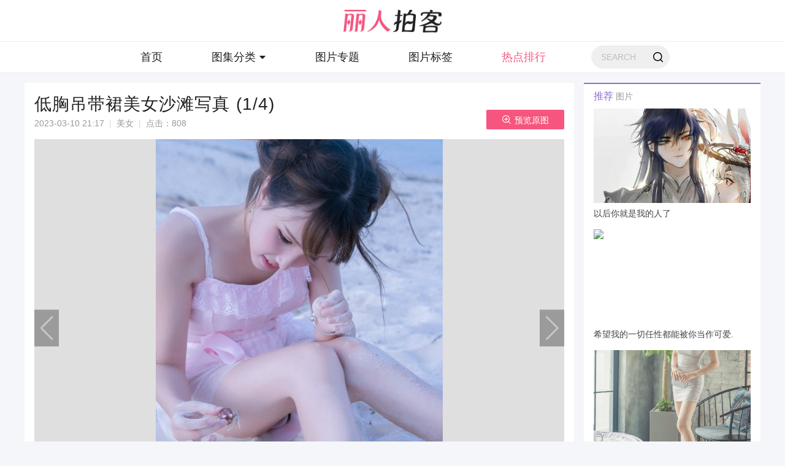

--- FILE ---
content_type: text/html; charset=UTF-8
request_url: http://www.ladypk.com/meinv/28130.html
body_size: 7177
content:
<!DOCTYPE html>
<html>
<head>
    <meta charset="UTF-8">
    <title>低胸吊带裙美女沙滩写真—美女｜丽人拍客|丽人拍客图片</title>
    <meta name="keywords" content="低胸,吊带,美女,沙滩,美女图片">
<meta name="description" content="低胸吊带裙美女沙滩写真—美女图片｜丽人拍客">
<link href="/skins/pc/css/swiper.min.css" rel="stylesheet">
<link href="/skins/pc/css/iconfont.css" rel="stylesheet">
<link href="/skins/pc/css/style.css?v=202001018" rel="stylesheet">
<script src="/skins/pc/js/jquery-1.7.2.min.js?v=20190313"></script>
<script src="/assets/d7d12790/yii.js"></script></head>
<body>
        <header>
        <div class="logo"><a href="/"><img src="/skins/pc/images/logo.png" alt="丽人拍客"></a></div>
        <div class="nav">
            <div class="n_logo"><a href="/"><img src="/skins/pc/images/logo.png" alt="丽人拍客"></a></div>
            <ul>
                <li ><a href="/">首页</a></li>
                <li >
                    <a id="tu_nav" href="javascript:void(0);">图集分类<i class="iconfont icon-xiangxia1"></i></a>
                    <div class="nav_li2" id="nav_li2" style="display: none;">
                        <i class="iconfont icon-xiangshang"></i>
                        <ul>
                            <li><a href="http://www.ladypk.com/meinv/">美女</a></li>
                            <li><a href="http://www.ladypk.com/touxiang/">头像</a></li>
                            <li><a href="http://www.ladypk.com/ziran/">自然</a></li>
                            <li><a href="http://www.ladypk.com/dongman/">动漫</a></li>
                            <li><a href="http://www.ladypk.com/mingxing/">明星</a></li>
                            <li><a href="http://www.ladypk.com/meishi/">美食</a></li>
                            <li><a href="http://www.ladypk.com/dongwu/">动物</a></li>
                            <li><a href="http://www.ladypk.com/zhiwu/">植物</a></li>
                        </ul>
                    </div>
                </li>
                <li ><a href="/specials/">图片专题</a></li>
                <li ><a href="/tags/">图片标签</a></li>
                <li class="active"><a href="/rank/">热点排行</a></li>
            </ul>
            <div class="search_form">
                <form action="/search/" method="get" onsubmit="return doquery();">
                    <input type="text" name="keyword" id="keyword" class="search_key" placeholder="SEARCH">
                    <input type="submit"  class="button" value="">
                </form>
            </div>
        </div>
    </header>
 
<div class="m">
		<div class="hig"></div>
		<div class="indx1">
			<div class="detail">
				<div class="con_mi">
					<h1>低胸吊带裙美女沙滩写真<font>(1/4)</font></h1>
					<p><span>2023-03-10 21:17</span>|<a href="javascript:void(0);">美女</a>|<span>点击：808</span></p>
					<a class="quan" href="http://imgs.ladypk.com/19/24/192449740a7ad1d4bc69dcf419465d40.jpeg" target="_blank"><i class="iconfont icon-fangda-copy"></i>预览原图</a>
				</div>
				<div class="content">
					<div class="img"><img src="http://imgs.ladypk.com/19/24/192449740a7ad1d4bc69dcf419465d40.jpeg"></div>
					<p>她身穿一条吊带裙，露出迷人的锁骨和修长的双腿，胸前的低胸设计更是展现出她性感的魅力。她站在沙滩上，微风拂过她的长发，让她看起来更加动人。</p>
					<a href="http://www.ladypk.com/meinv/28129.html" class="left swiper-button-prev"></a>
					<a href="http://www.ladypk.com/meinv/28130_2.html" class="right swiper-button-next"></a>
				</div>

				<div class="pic_page">

					<div class="page pagination">
						 <ul class="pagination pagination-sm no-margin" style="margin-right:15px !important;position: relative;top: 0px;"><li class="first disabled"><span>首页</span></li>
<li class="prev disabled"><span>上一页</span></li>
<li class="active"><a href="/meinv/28130_1.html" data-page="0">1</a></li>
<li><a href="/meinv/28130_2.html" data-page="1">2</a></li>
<li><a href="/meinv/28130_3.html" data-page="2">3</a></li>
<li><a href="/meinv/28130_4.html" data-page="3">4</a></li>
<li class="next"><a href="/meinv/28130_2.html" data-page="1">下一页</a></li>
<li class="last"><a href="/meinv/28130_4.html" data-page="3">末页</a></li></ul>					</div>

				</div>
	
				<div class="table">
					<div class="box">
						<div class="txt"><font>上一篇：</font><a href="http://www.ladypk.com/meinv/28129.html">俏皮可爱邻家美女私房写真</a></div>
						<div class="txt"><font>下一篇：</font><a href="http://www.ladypk.com/meinv/28148.html">古风英姿飒爽侠女写真</a></div>
					</div>
					<div class="box">
						<div class="txt"><font>分辨率：</font><span>739×1080</span></div>
						<div class="txt bq">
							<font>标签：</font>
							<a href="http://www.ladypk.com/tags/meinyu.html">美女</a>
							<a href="http://www.ladypk.com/tags/diaodaiqun.html">吊带裙</a>
							<a href="http://www.ladypk.com/tags/dixiong.html">低胸</a>
							<a href="http://www.ladypk.com/tags/shatanxiezhen.html">沙滩写真</a>
						</div>
					</div>
				</div>
			</div>
			<div class="box_336 light_violet">
				<h2 class="h2_complex">
					<div class="tit"><span>推荐</span>图片</div>
				</h2>
				<ul class="list_174">
			
					<li><a href="http://www.ladypk.com/touxiang/24745.html"><img src="http://imgs.ladypk.com/58/96/589694e4ec6cb5565947333f2537cd80.jpg" alt="以后你就是我的人了"><h3>以后你就是我的人了</h3></a></li>
			
					<li><a href="http://www.ladypk.com/touxiang/24785.html"><img src="http://imgs.ladypk.com/b9/dd/b9dd7351a1fd92c490b43320f6f96b12.jpeg" alt="希望我的一切任性都能被你当作可爱."><h3>希望我的一切任性都能被你当作可爱.</h3></a></li>
			
					<li><a href="http://www.ladypk.com/mingxing/24857.html"><img src="http://imgs.ladypk.com/4c/e1/4ce113366239b5c22bf79264c1f437b7.jpeg" alt="李妍静时尚穿搭 韩国长腿美女李妍静写真"><h3>李妍静时尚穿搭 韩国长腿美女李妍静写真</h3></a></li>
			
					<li><a href="http://www.ladypk.com/touxiang/24872.html"><img src="http://imgs.ladypk.com/6c/33/6c336be3a14d8b82eb3e506ee82db57d.jpeg" alt="你是青绾 是我的温柔与爱"><h3>你是青绾 是我的温柔与爱</h3></a></li>
			
					<li><a href="http://www.ladypk.com/touxiang/24903.html"><img src="http://imgs.ladypk.com/13/ab/13ab13986fb9fbdbf0606f61b6395bc7.jpeg" alt="在对你的爱意全部耗尽前请别客气尽管任性"><h3>在对你的爱意全部耗尽前请别客气尽管任性</h3></a></li>
				</ul>
			</div>
		</div>
        <div class="hig"></div>
		<div class="indx2 light_green">
			<h2 class="h2_complex">
                <div class="tit"><span>相关</span>图片</div>
			</h2>
			<div class="list_lunbo">
				<div class="swiper-container lunbo">
					<div class="swiper-wrapper">
						<div class="swiper-slide">
							<a href="http://www.ladypk.com/meinv/434.html">
								<img data-src="http://imgs.ladypk.com/a7/0e/a70e291f37bf85cd99b3b2493b65a232.jpeg" src="/skins/pc/images/thumbnail.jpg" class="swiper-lazy" alt="甜美女神唐艺昕时尚写真图片">
								<div class="box">
									<h3>甜美女神唐艺昕时尚写真图片</h3>
									<div class="time"><span>2020-12-11</span></div>
								</div>
							</a>
						</div>
						<div class="swiper-slide">
							<a href="http://www.ladypk.com/mingxing/500.html">
								<img data-src="http://imgs.ladypk.com/ca/13/ca134c53683056e327ac8af716011f92.jpeg" src="/skins/pc/images/thumbnail.jpg" class="swiper-lazy" alt="韩国美女郑秀妍时尚写真图片">
								<div class="box">
									<h3>韩国美女郑秀妍时尚写真图片</h3>
									<div class="time"><span>2020-12-12</span></div>
								</div>
							</a>
						</div>
						<div class="swiper-slide">
							<a href="http://www.ladypk.com/mingxing/556.html">
								<img data-src="http://imgs.ladypk.com/22/c4/22c492a7efce6876dd923634e6bb0f60.jpeg" src="/skins/pc/images/thumbnail.jpg" class="swiper-lazy" alt="性感美女明星迪丽热巴妩媚优雅写真">
								<div class="box">
									<h3>性感美女明星迪丽热巴妩媚优雅写真</h3>
									<div class="time"><span>2020-12-15</span></div>
								</div>
							</a>
						</div>
						<div class="swiper-slide">
							<a href="http://www.ladypk.com/mingxing/557.html">
								<img data-src="http://imgs.ladypk.com/1e/5e/1e5ecdcb507e9695e0286e217bc2f2a6.jpeg" src="/skins/pc/images/thumbnail.jpg" class="swiper-lazy" alt="清纯小美女森碟美照">
								<div class="box">
									<h3>清纯小美女森碟美照</h3>
									<div class="time"><span>2020-12-15</span></div>
								</div>
							</a>
						</div>
						<div class="swiper-slide">
							<a href="http://www.ladypk.com/mingxing/601.html">
								<img data-src="http://imgs.ladypk.com/25/ed/25edb83d216b27636fc7c5ece0197913.jpeg" src="/skins/pc/images/thumbnail.jpg" class="swiper-lazy" alt="性感美女明星李湘王岳伦恩爱照片">
								<div class="box">
									<h3>性感美女明星李湘王岳伦恩爱照片</h3>
									<div class="time"><span>2020-12-15</span></div>
								</div>
							</a>
						</div>
						<div class="swiper-slide">
							<a href="http://www.ladypk.com/mingxing/609.html">
								<img data-src="http://imgs.ladypk.com/f8/35/f83596c237698dc4ebd297b4d129a0ab.jpeg" src="/skins/pc/images/thumbnail.jpg" class="swiper-lazy" alt="性感美女明星周雨彤时尚大片写真">
								<div class="box">
									<h3>性感美女明星周雨彤时尚大片写真</h3>
									<div class="time"><span>2020-12-15</span></div>
								</div>
							</a>
						</div>
						<div class="swiper-slide">
							<a href="http://www.ladypk.com/meinv/640.html">
								<img data-src="http://imgs.ladypk.com/e7/78/e778947c14f2bbf8fa28c97654d8cab1.jpeg" src="/skins/pc/images/thumbnail.jpg" class="swiper-lazy" alt="性感美女明星刘亦菲图集">
								<div class="box">
									<h3>性感美女明星刘亦菲图集</h3>
									<div class="time"><span>2020-12-16</span></div>
								</div>
							</a>
						</div>
						<div class="swiper-slide">
							<a href="http://www.ladypk.com/mingxing/734.html">
								<img data-src="http://imgs.ladypk.com/3f/b6/3fb626d2533e545be14f0443bc76bd0b.jpeg" src="/skins/pc/images/thumbnail.jpg" class="swiper-lazy" alt="性感美女明星迪丽热巴妩媚优雅写真">
								<div class="box">
									<h3>性感美女明星迪丽热巴妩媚优雅写真</h3>
									<div class="time"><span>2020-12-18</span></div>
								</div>
							</a>
						</div>
						<div class="swiper-slide">
							<a href="http://www.ladypk.com/mingxing/748.html">
								<img data-src="http://imgs.ladypk.com/6f/c6/6fc63a197a14c90803bdd591cdd4dc6e.jpeg" src="/skins/pc/images/thumbnail.jpg" class="swiper-lazy" alt="安悦溪俏皮搞怪居家写真图片">
								<div class="box">
									<h3>安悦溪俏皮搞怪居家写真图片</h3>
									<div class="time"><span>2020-12-18</span></div>
								</div>
							</a>
						</div>
						<div class="swiper-slide">
							<a href="http://www.ladypk.com/mingxing/753.html">
								<img data-src="http://imgs.ladypk.com/27/20/272001b31faa92c57cae52c2cbf57d75.jpeg" src="/skins/pc/images/thumbnail.jpg" class="swiper-lazy" alt="蔡卓宜紫色神秘大片写真图片">
								<div class="box">
									<h3>蔡卓宜紫色神秘大片写真图片</h3>
									<div class="time"><span>2020-12-19</span></div>
								</div>
							</a>
						</div>
						<div class="swiper-slide">
							<a href="http://www.ladypk.com/mingxing/756.html">
								<img data-src="http://imgs.ladypk.com/51/af/51afb343a5779d464e01d3dd0d99d3c0.jpeg" src="/skins/pc/images/thumbnail.jpg" class="swiper-lazy" alt="谭卓镂空吊带裙性感写真图片">
								<div class="box">
									<h3>谭卓镂空吊带裙性感写真图片</h3>
									<div class="time"><span>2020-12-19</span></div>
								</div>
							</a>
						</div>
						<div class="swiper-slide">
							<a href="http://www.ladypk.com/mingxing/768.html">
								<img data-src="http://imgs.ladypk.com/53/7c/537c1eb99017c78431e797a18b40f8a9.jpeg" src="/skins/pc/images/thumbnail.jpg" class="swiper-lazy" alt="性感美女明星杨幂妩媚优雅写真">
								<div class="box">
									<h3>性感美女明星杨幂妩媚优雅写真</h3>
									<div class="time"><span>2020-12-19</span></div>
								</div>
							</a>
						</div>
				
					</div>
					<!-- Add Arrows -->
					<div class="swiper-button-next"></div>
					<div class="swiper-button-prev"></div>
				</div>
			</div>
		</div>
        <div class="hig"></div>
        <div class="indx3">
            <div class="box_336 light_orange">
				<h2 class="h2_complex">
					<div class="tit"><span>最新</span>发布</div>
				</h2>
				<div class="box_h3">
					<a href="http://www.ladypk.com/meinv/29610.html">
						<img src="http://imgs.ladypk.com/thumb/288x170/6b/f2/6bf2bc1f430b20ae88ec572b017a8292.jpeg" alt="性感足球宝贝美艳写真">
						<div class="box_t">
							<h3 class="h3_gb">性感足球宝贝美艳写真</h3>
							<p><span>2023-09-28</span>|<span>美女</span>|<span>5张</span></p>
						</div>
					</a>
				</div>
				<ul class="list_68">
					<li>
						<a href="http://www.ladypk.com/meinv/29609.html">
							<img src="http://imgs.ladypk.com/4d/c2/4dc27024f9dda19b1227d49ec07a3c7e.jpeg" alt="白皙长发美女性感轻熟图片">
							<div class="box_t2">
								<h3>白皙长发美女性感轻熟图片</h3>
								<p><span>2023-09-28</span>|<span>美女</span></p>
							</div>
						</a>
					</li>
					<li>
						<a href="http://www.ladypk.com/meinv/29607.html">
							<img src="http://imgs.ladypk.com/54/91/5491a42b8c7bd5e5936be5c8f4b99039.jpeg" alt="红衣美女性感复古优雅写真">
							<div class="box_t2">
								<h3>红衣美女性感复古优雅写真</h3>
								<p><span>2023-09-28</span>|<span>美女</span></p>
							</div>
						</a>
					</li>
					<li>
						<a href="http://www.ladypk.com/meinv/29606.html">
							<img src="http://imgs.ladypk.com/6e/19/6e19cf6386f0d9293bd201fc3ba58de2.jpg" alt="短款花色旗袍美女娇俏写真照">
							<div class="box_t2">
								<h3>短款花色旗袍美女娇俏写真照</h3>
								<p><span>2023-09-28</span>|<span>美女</span></p>
							</div>
						</a>
					</li>
					<li>
						<a href="http://www.ladypk.com/meinv/28605.html">
							<img src="http://imgs.ladypk.com/ec/0e/ec0ef74d8a038b88a66c80f20b7e54d3.jpeg" alt="美女歌手金卓然霸气性感户外写真">
							<div class="box_t2">
								<h3>美女歌手金卓然霸气性感户外写真</h3>
								<p><span>2023-05-08</span>|<span>美女</span></p>
							</div>
						</a>
					</li>
					<li>
						<a href="http://www.ladypk.com/meinv/28604.html">
							<img src="http://imgs.ladypk.com/ac/19/ac19b3e7420f4ad9cde6c22f5a160561.jpeg" alt="俏皮少女清纯可爱写真">
							<div class="box_t2">
								<h3>俏皮少女清纯可爱写真</h3>
								<p><span>2023-05-08</span>|<span>美女</span></p>
							</div>
						</a>
					</li>
				</ul>
			</div>
			<div class="box_336 light_violet">
				<h2 class="h2_complex">
					<div class="tit"><span>每周</span>热点</div>
				</h2>
				<div class="box_h3">
					<a href="http://www.ladypk.com/meinv/12993.html">
						<img src="http://imgs.ladypk.com/7c/99/7c9943663094b3fa9f1106792e66eb55.jpeg" alt="夏茉GIGI比基尼清凉旅拍艺术照">
						<div class="box_t">
							<h3 class="h3_gb">夏茉GIGI比基尼清凉旅拍艺术照</h3>
							<p><span>2021-07-28</span>|<span>美女</span>|<span>31张</span></p>
						</div>
					</a>
				</div>
				<ul class="list_68">
					<li>
						<a href="http://www.ladypk.com/meinv/13154.html">
							<img src="http://imgs.ladypk.com/67/48/674855a71a872e036f0d59a8494ef07f.jpeg" alt="潮流靓妹卫藤美彩2012全新风格写真">
							<div class="box_t2">
								<h3>潮流靓妹卫藤美彩2012全新风格写真</h3>
								<p><span>2021-07-30</span>|<span>美女</span></p>
							</div>
						</a>
					</li>
					<li>
						<a href="http://www.ladypk.com/meinv/12384.html">
							<img src="http://imgs.ladypk.com/ce/87/ce87cab4d802adff095e24cd1bac71eb.jpeg" alt="顽味生活可爱性感美女陈依室内写真">
							<div class="box_t2">
								<h3>顽味生活可爱性感美女陈依室内写真</h3>
								<p><span>2021-07-20</span>|<span>美女</span></p>
							</div>
						</a>
					</li>
					<li>
						<a href="http://www.ladypk.com/meinv/12395.html">
							<img src="http://imgs.ladypk.com/f1/d6/f1d62ddb803c77c4ddd0c8f72b032099.jpeg" alt="宅男女神吉木梨纱大展曼妙身姿写真">
							<div class="box_t2">
								<h3>宅男女神吉木梨纱大展曼妙身姿写真</h3>
								<p><span>2021-07-20</span>|<span>美女</span></p>
							</div>
						</a>
					</li>
					<li>
						<a href="http://www.ladypk.com/meinv/2990.html">
							<img src="http://imgs.ladypk.com/0c/df/0cdf3e6297b8b9d087ea947cd2f5a3f5.jpeg" alt="刘浩存清新灵动随性写真图片">
							<div class="box_t2">
								<h3>刘浩存清新灵动随性写真图片</h3>
								<p><span>2021-01-25</span>|<span>美女</span></p>
							</div>
						</a>
					</li>
					<li>
						<a href="http://www.ladypk.com/meinv/12992.html">
							<img src="http://imgs.ladypk.com/0b/d3/0bd32acc5486aaccfedbc75d9a6d1bba.jpeg" alt="美女木木游艇狂欢有胸有腿有美景">
							<div class="box_t2">
								<h3>美女木木游艇狂欢有胸有腿有美景</h3>
								<p><span>2021-07-28</span>|<span>美女</span></p>
							</div>
						</a>
					</li>
					
				</ul>
			</div>
            <div class="tag box_693 light_orange">
                <h2 class="h2_complex h2_complex_bor">
					<div class="tit "><span>标签</span>图库</div>
                </h2>
                <ul>
                    <li>
                        <a href="http://www.ladypk.com/tags/xiezhen.html">
                            <img src="/skins/pc/images/no_pic_52.png" alt="写真"> 
                            <div class="box">
                                <h3>写真</h3>
                                <span>1332篇内容</span>
                            </div>
                        </a>
                    </li>
                    <li>
                        <a href="http://www.ladypk.com/tags/meinyu.html">
                            <img src="/skins/pc/images/no_pic_52.png" alt="美女"> 
                            <div class="box">
                                <h3>美女</h3>
                                <span>956篇内容</span>
                            </div>
                        </a>
                    </li>
                    <li>
                        <a href="http://www.ladypk.com/tags/keai.html">
                            <img src="/skins/pc/images/no_pic_52.png" alt="可爱"> 
                            <div class="box">
                                <h3>可爱</h3>
                                <span>1268篇内容</span>
                            </div>
                        </a>
                    </li>
                    <li>
                        <a href="http://www.ladypk.com/tags/xinggan.html">
                            <img src="/skins/pc/images/no_pic_52.png" alt="性感"> 
                            <div class="box">
                                <h3>性感</h3>
                                <span>689篇内容</span>
                            </div>
                        </a>
                    </li>
                    <li>
                        <a href="http://www.ladypk.com/tags/mingxing.html">
                            <img src="/skins/pc/images/no_pic_52.png" alt="明星"> 
                            <div class="box">
                                <h3>明星</h3>
                                <span>908篇内容</span>
                            </div>
                        </a>
                    </li>
                    <li>
                        <a href="http://www.ladypk.com/tags/hua.html">
                            <img src="/skins/pc/images/no_pic_52.png" alt="花"> 
                            <div class="box">
                                <h3>花</h3>
                                <span>919篇内容</span>
                            </div>
                        </a>
                    </li>
                    <li>
                        <a href="http://www.ladypk.com/tags/dongwu.html">
                            <img src="/skins/pc/images/no_pic_52.png" alt="动物"> 
                            <div class="box">
                                <h3>动物</h3>
                                <span>925篇内容</span>
                            </div>
                        </a>
                    </li>
                    <li>
                        <a href="http://www.ladypk.com/tags/meinyumingxing.html">
                            <img src="/skins/pc/images/no_pic_52.png" alt="美女明星"> 
                            <div class="box">
                                <h3>美女明星</h3>
                                <span>553篇内容</span>
                            </div>
                        </a>
                    </li>
                    <li>
                        <a href="http://www.ladypk.com/tags/ziran.html">
                            <img src="/skins/pc/images/no_pic_52.png" alt="自然"> 
                            <div class="box">
                                <h3>自然</h3>
                                <span>767篇内容</span>
                            </div>
                        </a>
                    </li>
                    <li>
                        <a href="http://www.ladypk.com/tags/feng.html">
                            <img src="/skins/pc/images/no_pic_52.png" alt="ins风"> 
                            <div class="box">
                                <h3>ins风</h3>
                                <span>671篇内容</span>
                            </div>
                        </a>
                    </li>
                    <li>
                        <a href="http://www.ladypk.com/tags/gaoqing.html">
                            <img src="/skins/pc/images/no_pic_52.png" alt="高清"> 
                            <div class="box">
                                <h3>高清</h3>
                                <span>477篇内容</span>
                            </div>
                        </a>
                    </li>
                    <li>
                        <a href="http://www.ladypk.com/tags/shiwu.html">
                            <img src="/skins/pc/images/no_pic_52.png" alt="食物"> 
                            <div class="box">
                                <h3>食物</h3>
                                <span>457篇内容</span>
                            </div>
                        </a>
                    </li>
                    <li>
                        <a href="http://www.ladypk.com/tags/nyusheng.html">
                            <img src="/skins/pc/images/no_pic_52.png" alt="女生"> 
                            <div class="box">
                                <h3>女生</h3>
                                <span>418篇内容</span>
                            </div>
                        </a>
                    </li>
                    <li>
                        <a href="http://www.ladypk.com/tags/shishang.html">
                            <img src="/skins/pc/images/no_pic_52.png" alt="时尚"> 
                            <div class="box">
                                <h3>时尚</h3>
                                <span>371篇内容</span>
                            </div>
                        </a>
                    </li>
                    <li>
                        <a href="http://www.ladypk.com/tags/zhiwu.html">
                            <img src="/skins/pc/images/no_pic_52.png" alt="植物"> 
                            <div class="box">
                                <h3>植物</h3>
                                <span>368篇内容</span>
                            </div>
                        </a>
                    </li>
                    <li>
                        <a href="http://www.ladypk.com/tags/yazhou.html">
                            <img src="/skins/pc/images/no_pic_52.png" alt="亚洲"> 
                            <div class="box">
                                <h3>亚洲</h3>
                                <span>323篇内容</span>
                            </div>
                        </a>
                    </li>
                    <li>
                        <a href="http://www.ladypk.com/tags/weimei.html">
                            <img src="/skins/pc/images/no_pic_52.png" alt="唯美"> 
                            <div class="box">
                                <h3>唯美</h3>
                                <span>311篇内容</span>
                            </div>
                        </a>
                    </li>
                    <li>
                        <a href="http://www.ladypk.com/tags/chuntian.html">
                            <img src="/skins/pc/images/no_pic_52.png" alt="春天"> 
                            <div class="box">
                                <h3>春天</h3>
                                <span>288篇内容</span>
                            </div>
                        </a>
                    </li>
                    <li>
                        <a href="http://www.ladypk.com/tags/yiduiliangzhang.html">
                            <img src="/skins/pc/images/no_pic_52.png" alt="一对两张"> 
                            <div class="box">
                                <h3>一对两张</h3>
                                <span>276篇内容</span>
                            </div>
                        </a>
                    </li>
                    <li>
                        <a href="http://www.ladypk.com/tags/senlin.html">
                            <img src="/skins/pc/images/no_pic_52.png" alt="森林"> 
                            <div class="box">
                                <h3>森林</h3>
                                <span>265篇内容</span>
                            </div>
                        </a>
                    </li>
                    <li>
                        <a href="http://www.ladypk.com/tags/shuiguo.html">
                            <img src="/skins/pc/images/no_pic_52.png" alt="水果"> 
                            <div class="box">
                                <h3>水果</h3>
                                <span>264篇内容</span>
                            </div>
                        </a>
                    </li>
              
                </ul>
            </div>
        </div>
        <div class="hig"></div>
        <div class="indx2 light_pink">
			<h2 class="h2_complex">
                <div class="tit"><span>最近</span>更新</div>
			</h2>
			<div class="list_lunbo">
				<div class="swiper-container lunbo">
					<div class="swiper-wrapper">
						<div class="swiper-slide">
							<a href="http://www.ladypk.com/meinv/28601.html">
								<img data-src="http://imgs.ladypk.com/thumb/220x136/2f/68/2f6844be44731379c48cb1881189acb1.jpg" src="/skins/pc/images/thumbnail.jpg" class="swiper-lazy" alt="阳光下唯美麻花辫少女甜美户外写真">
								<div class="box">
									<h3>阳光下唯美麻花辫少女甜美户外写真</h3>
									<div class="time"><span>2023-05-06</span></div>
								</div>
							</a>
						</div>
						<div class="swiper-slide">
							<a href="http://www.ladypk.com/meinv/28599.html">
								<img data-src="http://imgs.ladypk.com/thumb/220x136/c5/65/c5651a5d2489ea958343b8e5fdf8aa38.jpg" src="/skins/pc/images/thumbnail.jpg" class="swiper-lazy" alt="背带裤内衣美女性感诱人私房写真">
								<div class="box">
									<h3>背带裤内衣美女性感诱人私房写真</h3>
									<div class="time"><span>2023-05-06</span></div>
								</div>
							</a>
						</div>
						<div class="swiper-slide">
							<a href="http://www.ladypk.com/meinv/28598.html">
								<img data-src="http://imgs.ladypk.com/thumb/220x136/d2/a4/d2a4cde22909e0553906ca49d76410bb.jpg" src="/skins/pc/images/thumbnail.jpg" class="swiper-lazy" alt="小波点泳衣美女清秀香艳写真">
								<div class="box">
									<h3>小波点泳衣美女清秀香艳写真</h3>
									<div class="time"><span>2023-05-06</span></div>
								</div>
							</a>
						</div>
						<div class="swiper-slide">
							<a href="http://www.ladypk.com/meinv/28595.html">
								<img data-src="http://imgs.ladypk.com/thumb/220x136/19/ac/19ac0a80745f7cfb774a49bfd56e11aa.jpg" src="/skins/pc/images/thumbnail.jpg" class="swiper-lazy" alt="高颜值清纯少女性感私房写真图">
								<div class="box">
									<h3>高颜值清纯少女性感私房写真图</h3>
									<div class="time"><span>2023-05-06</span></div>
								</div>
							</a>
						</div>
						<div class="swiper-slide">
							<a href="http://www.ladypk.com/meinv/28594.html">
								<img data-src="http://imgs.ladypk.com/thumb/220x136/f4/de/f4de1471ef6bdc5d738bcb72b261e46c.jpg" src="/skins/pc/images/thumbnail.jpg" class="swiper-lazy" alt="学院风甜美少女户外写真">
								<div class="box">
									<h3>学院风甜美少女户外写真</h3>
									<div class="time"><span>2023-05-06</span></div>
								</div>
							</a>
						</div>
						<div class="swiper-slide">
							<a href="http://www.ladypk.com/meinv/28584.html">
								<img data-src="http://imgs.ladypk.com/thumb/220x136/24/5f/245f1e03d21e42ce02adea5a120897e7.jpg" src="/skins/pc/images/thumbnail.jpg" class="swiper-lazy" alt="青涩少女宽松T恤搞怪可爱写真图">
								<div class="box">
									<h3>青涩少女宽松T恤搞怪可爱写真图</h3>
									<div class="time"><span>2023-05-05</span></div>
								</div>
							</a>
						</div>
						<div class="swiper-slide">
							<a href="http://www.ladypk.com/meinv/28579.html">
								<img data-src="http://imgs.ladypk.com/thumb/220x136/0b/f5/0bf5bbb612ab27e0f5a30f837a279f6b.jpg" src="/skins/pc/images/thumbnail.jpg" class="swiper-lazy" alt="清纯少女甜美治愈系私房写真">
								<div class="box">
									<h3>清纯少女甜美治愈系私房写真</h3>
									<div class="time"><span>2023-05-05</span></div>
								</div>
							</a>
						</div>
						<div class="swiper-slide">
							<a href="http://www.ladypk.com/meinv/28578.html">
								<img data-src="http://imgs.ladypk.com/thumb/220x136/a3/53/a353e52442ccf72c04a2ed310e7bc324.jpg" src="/skins/pc/images/thumbnail.jpg" class="swiper-lazy" alt="清新马尾裹胸吊带少女可爱写真">
								<div class="box">
									<h3>清新马尾裹胸吊带少女可爱写真</h3>
									<div class="time"><span>2023-05-05</span></div>
								</div>
							</a>
						</div>
						<div class="swiper-slide">
							<a href="http://www.ladypk.com/meinv/28572.html">
								<img data-src="http://imgs.ladypk.com/thumb/220x136/bf/b2/bfb2105fb97fd84dc07e8f5d22dc781a.jpg" src="/skins/pc/images/thumbnail.jpg" class="swiper-lazy" alt="邻家少女清新可爱私房写真">
								<div class="box">
									<h3>邻家少女清新可爱私房写真</h3>
									<div class="time"><span>2023-05-04</span></div>
								</div>
							</a>
						</div>
						<div class="swiper-slide">
							<a href="http://www.ladypk.com/meinv/28571.html">
								<img data-src="http://imgs.ladypk.com/thumb/220x136/fd/f6/fdf6917612e3a8d0e5e0c8e16e7adeb3.jpg" src="/skins/pc/images/thumbnail.jpg" class="swiper-lazy" alt="俏皮可爱丸子头少女室内写真">
								<div class="box">
									<h3>俏皮可爱丸子头少女室内写真</h3>
									<div class="time"><span>2023-05-04</span></div>
								</div>
							</a>
						</div>
					</div>
					<!-- Add Arrows -->
					<div class="swiper-button-next"></div>
					<div class="swiper-button-prev"></div>
				</div>
			</div>
		</div>
</div>    <footer>
        <script src="/skins/pc/js/jquery-1.7.2.min.js"></script>
<script src="/skins/pc/js/banner_script.js"></script>
<script src="/skins/pc/js/swiper.min.js"></script>
<script src="/skins/pc/js/jquery.lazyload.js"></script>
<script src="/skins/pc/js/common.js"></script>        <div class="m">
            <div class="link">
                <font>友情链接：</font>
                <a href="https://top.aizhan.com/">网站排行榜</a>
            </div>
            <div class="foot">
                <div class="fl">© Copyright 2011-2020 XN VINIOS版权所有</div>
                <div class="fr"><a href="javascript:void(0);">联系我们</a>|<a href="javascript:void(0);">网站地图</a></div>
            </div>
        </div>
    </footer>
   <!-- 百度统计 -->
   <script>
        var _hmt = _hmt || [];
        (function() {
          var hm = document.createElement("script");
          hm.src = "https://hm.baidu.com/hm.js?4672105e35efd28dbde9f01050f87095";
          var s = document.getElementsByTagName("script")[0]; 
          s.parentNode.insertBefore(hm, s);
        })();
    </script>
    <script>
    (function(){
            var bp = document.createElement('script');
            var curProtocol = window.location.protocol.split(':')[0];
            if (curProtocol === 'https') {
                    bp.src = 'https://zz.bdstatic.com/linksubmit/push.js';
            }
            else {
                    bp.src = 'http://push.zhanzhang.baidu.com/push.js';
            }
            var s = document.getElementsByTagName("script")[0];
            s.parentNode.insertBefore(bp, s);
    })();
    </script>
</body>
</html>
<script type="text/javascript">
function doquery(){
    var obj = document.getElementById('keyword'),
    query_word = obj.value;
    if(query_word==''){
        return false;
    }else{
        if(query_word.indexOf('+')>=0){
            query_word = query_word.replace('+', '');
        }
        window.location.href='/search/' + encode_unicode_param(query_word.replace(/^(\s*)|(\s*)$/g, ""))+'/'
    }
    return false;
}
function encode_unicode_param(t) {
    for (var e = "",
    a = 0; a < t.length; a++) {
        var i = t.charCodeAt(a).toString(16);
        2 == i.length ? e += "n" + i: e += i
    }
    return e
}
</script>

--- FILE ---
content_type: text/css
request_url: http://www.ladypk.com/skins/pc/css/iconfont.css
body_size: 2809
content:
@font-face {font-family: "iconfont";
  src: url('../font/iconfont.eot?t=1598233901329'); /* IE9 */
  src: url('../font/iconfont.eot?t=1598233901329#iefix') format('embedded-opentype'), /* IE6-IE8 */
  url('[data-uri]') format('woff2'),
  url('../font/iconfont.woff?t=1598233901329') format('woff'),
  url('../font/iconfont.ttf?t=1598233901329') format('truetype'), /* chrome, firefox, opera, Safari, Android, iOS 4.2+ */
  url('../font/iconfont.svg?t=1598233901329#iconfont') format('svg'); /* iOS 4.1- */
}

.iconfont {
  font-family: "iconfont" !important;
  font-size: 16px;
  font-style: normal;
  -webkit-font-smoothing: antialiased;
  -moz-osx-font-smoothing: grayscale;
}

.icon-xiangxia1:before {
  content: "\e771";
}

.icon-fangdajing:before {
  content: "\e637";
}

.icon-xiangshang:before {
  content: "\e606";
}

.icon-shuaxin:before {
  content: "\e518";
}

.icon-fangda-copy:before {
  content: "\e648";
}

.icon-dingwei:before {
  content: "\e627";
}



--- FILE ---
content_type: text/css
request_url: http://www.ladypk.com/skins/pc/css/style.css?v=202001018
body_size: 68054
content:
@charset "UTF-8";
body, button, input, select, textarea {
  font: 14px "arial", "Microsoft YaHei";
}

* {
  box-sizing: border-box;
  -webkit-box-sizing: border-box;
  -moz-box-sizing: border-box;
  -ms-box-sizing: border-box;
  -o-box-sizing: border-box;
}

input {
  outline: 0;
}

body, div, dl, dt, dd, ul, ol, li, h1, h2, h3, h4, h5, h6, pre, code, form, fieldset, legend, input, textarea, p, blockquote, th, td, hr, button, article, aside, details, figcaption, figure, footer, header, hgroup, menu, nav, section {
  margin: 0;
  padding: 0;
  vertical-align: top;
}

textarea {
  resize: none;
}

h1, h2, h3 {
  font-weight: normal;
}

ol, ul, li {
  list-style: none;
}

li {
  list-style-type: none;
}

ol {
  margin: 0px;
  padding: 0px;
}

i, em {
  font-style: normal;
}

fieldset, img {
  border: 0;
}

img {
  border: 0px;
  outline-width: 0px;
  vertical-align: text-bottom;
  width: 100%;
  overflow: hidden;
  object-fit:cover;
}

strong {
  font-weight: normal;
}

button, input, select, textarea {
  font-size: 100%;
}

input::-webkit-input-placeholder {
  color: #262626;
}

table {
  border-collapse: collapse;
  border-spacing: 0;
}

b {
  font-weight: 500;
}

a {
  color: #262626;
  text-decoration: none;
}

a:hover {
  color: #f5557f;
  text-decoration: none;
}

.fl, .fr {
  display: inline;
}

.fl {
  float: left;
}

.fr {
  float: right;
}

.fb {
  font-weight: 700;
}

.clear {
  clear: both;
  height: 0;
  overflow: hidden;
}

.clearfix {
  *zoom: 1;
}

.clearfix:before, .clearfix:after {
  display: table;
  content: "";
}

.clearfix:after {
  clear: both;
}

input::-webkit-input-placeholder {
  color: #bfbfbf;
}

input::-moz-placeholder {
  color: #bfbfbf;
}

input:-moz-placeholder {
  color: #bfbfbf;
}

input:-ms-input-placeholder {
  color: #bfbfbf;
}

/*scss*/
/*通用*/
body, html {
  background: #f4f6f9;
  color: #222222;
  min-width: 1200px;
}

.bgfff {
  background-color: #fff;
}

body {
  padding-top: 150px;
}

.h2_simple {
  width: 100%;
  height: 58px;
  line-height: 58px;
  padding: 0 20px;
  background: #3e5062;
  font-size: 18px;
  color: #ffffff;
}

.h2_simple_3 {
  width: 100%;
  padding: 16px 10px;
  font-size: 16px;
  color: #222222;
  line-height: 1;
}

.h2_simple_3 span {
  color: #f5557f;
  margin: 0 5px;
}

.h2_complex {
  display: inline-block;
  width: 100%;
  padding: 16px 20px;
  background-color: #ffffff;
}

.h2_complex .tit {
  display: inline-block;
  height: 28px;
  line-height: 28px;
  font-size: 14px;
  color: #999999;
}

.h2_complex .tit span {
  font-size: 18px;
  margin-right: 4px;
  vertical-align: initial;
}

.h2_complex .tit_r {
  float: right;
  width: 88px;
  line-height: 28px;
  background-color: #fafafa;
  border-radius: 14px;
  font-size: 14px;
  text-align: center;
}

.h2_complex .tit_r i {
  vertical-align: middle;
  font-size: 14px;
  margin-right: 5px;
}

.h2_complex_bor {
  border-bottom: solid 1px #eeeeee;
}

.h2_complex1 {
  display: block;
  width: 100%;
  padding: 16px 10px;
}

.h2_complex1 .tit {
  display: inline-block;
  height: 28px;
  line-height: 40px;
  color: #222222;
  font-size: 16px;
}

.h2_complex1 .tit_r {
  float: right;
  width: 88px;
  height: 28px;
  line-height: 28px;
}

.h2_complex1 .tit_r a {
  display: inline-block;
  width: 88px;
  height: 28px;
  line-height: 28px;
  background-color: #ffffff;
  border-radius: 14px;
  font-size: 14px;
  text-align: center;
  color: #f5557f;
}

.h2_complex1 .tit_r i {
  vertical-align: middle;
  font-size: 14px;
  margin-right: 5px;
}

.hig {
  display: block;
  width: 100%;
  height: 20px;
  line-height: 1;
}

.bg_ico {
  display: inline-block;
  background: url("../images/css_sprites.png") no-repeat;
}

.bg-bookmark {
  width: 26px;
  height: 32px;
  background-position: -142px -10px;
}

.bg-bookmark2 {
  width: 33px;
  height: 34px;
  background-position: -188px -10px;
}

.bg-ph_one {
  width: 24px;
  height: 29px;
  background-position: -10px -10px;
}

.bg-ph_three {
  width: 24px;
  height: 29px;
  background-position: -54px -10px;
}

.bg-ph_two {
  width: 24px;
  height: 29px;
  background-position: -98px -10px;
}

/*定义动画*/
@keyframes go {
  from {
    /*0%*/
    width: 90px;
  }
  to {
    /*100%*/
    width: 180px;
  }
}

header {
  position: fixed;
  top: 0;
  display: inline-block;
  width: 100%;
  min-width: 1200px;
  background-color: #ffffff;
  z-index: 99;
}

header .logo {
  display: inline-block;
  width: 100%;
  height: 89px;
  border-bottom: solid 1px #eeeeee;
  text-align: center;
}

header .logo img {
  display: block;
  width: 190px;
  height: 44px;
  margin: 21.5px auto;
  line-height: 1;
}

header .nav {
  width: 100%;
  min-width: 1200px;
  height: 61px;
  border-bottom: solid 1px #eeeeee;
  text-align: center;
}

header .nav .n_logo {
  display: none;
  height: 34px;
  margin: 13px 30px 13px 0;
}

header .nav .n_logo img {
  width: auto;
  height: 34px;
}

header .nav ul {
  display: inline-block;
}

header .nav ul li {
  position: relative;
  float: left;
  margin: 0 10px;
}

header .nav ul li a {
  display: inline-block;
  height: 60px;
  line-height: 60px;
  padding: 0 30px;
  font-size: 18px;
  color: #222222;
}

@media (max-width: 1200px) {
  header .nav ul li a {
    padding: 0 20px;
  }
}

header .nav ul li a:hover {
  color: #F5557F;
}

header .nav ul i {
  font-size: 12px;
  margin-left: 5px;
  vertical-align: middle;
}

header .nav .nav_li2 {
  position: absolute;
  top: 61px;
  left: 30px;
  width: 490px;
  padding: 10px 25px;
  border-radius: 6px;
  background: #222222;
}

header .nav .nav_li2 i {
  position: absolute;
  top: -15px;
  left: 30px;
  font-size: 20px;
}

header .nav .nav_li2 li {
  float: left;
  width: 110px;
  line-height: 30px;
  padding: 0;
  margin: 0;
  text-align: center;
}

header .nav .nav_li2 li a {
  display: inline-block;
  width: 100%;
  height: 46px;
  line-height: 46px;
  color: #ffffff;
  padding: 0;
  font-size: 16px;
}

header .nav .search_form {
  display: inline-block;
  height: 40px;
  margin: 10px 0px 10px 30px;
  border-radius: 20px;
}

header .nav form {
  float: right;
}

header .nav input {
  height: 38px;
  border: 0;
}

header .nav input[type="text"] {
  float: left;
  width: 90px;
  padding-left: 15px;
  border-radius: 20px 0 0 20px;
  background-color: #efefef;
}

header .nav input[type="submit"] {
  float: left;
  width: 38px;
  height: 38px;
  padding-right: 15px;
  background: url("../images/search.png") no-repeat center;
  border-radius: 0 20px 20px 0;
  background-color: #efefef;
  font-size: 0;
  cursor: pointer;
}

header .nav .search {
  border: solid 1px #d8d8d8;
}

header .nav .search input[type="text"] {
  width: 180px;
  background-color: #ffffff;
  animation: go 1s ease 0s;
  -webkit-animation: go 1s ease 0s;
}

header .nav .search input[type="submit"] {
  background-color: #ffffff;
}

footer {
  display: inline-block;
  width: 100%;
  background-color: #222222;
  margin-top: 80px;
}

footer .link {
  display: inline-block;
  width: 100%;
  padding: 15px 10px;
  border-bottom: solid 1px #333333;
}

footer .link font {
  color: #666666;
  margin-right: 10px;
}

footer .link a {
  display: inline-block;
  line-height: 32px;
  font-size: 14px;
  color: #666666;
  margin-right: 20px;
}

footer .link a:hover {
  color: #ffffff;
}

footer .foot {
  display: inline-block;
  width: 100%;
  height: 98px;
  line-height: 98px;
  padding: 0 10px;
  font-size: 14px;
  color: #888888;
}

footer .foot a {
  font-size: 14px;
  color: #888888;
  margin: 0 10px;
}


.page { padding-top: 30px; height: 58px; text-align: center; }
.page ul { position: relative; left: 50%; float: left; }
.page li { position: relative; right: 50%; float: left; }
.page li a {margin: 2px; color: #666; border-radius: 2px; border: #e0e0e0 1px solid; background-color: #f9f9f9 }
.page li a:hover, .page li a:active { color: #007700; border-color: #339933; background-color: #fff }
.page li span { margin: 2px; color: #666; border-radius: 2px; border: #e0e0e0 1px solid; background-color: #f9f9f9 }
.page li.disabled span { color: #ccc }
.page .fr { position: relative; left: -8%; }
.page li.active a {color: #fff; border: solid 1px #007700;background-color:#303030;}

.path { padding-left: 20px; height: 40px; line-height: 40px; background: #fff }
.pic_page a { padding: 6px 11px; margin: 2px; color: #666; border-radius: 2px; border: solid 1px #e0e0e0; background-color: #f9f9f9 }
.pic_page a:hover, .pic_page a:active { color: #007700; border-color: #339933; background-color: #fff }
.pic_page span { padding: 6px 11px; margin: 2px; border-radius: 2px }
.pic_page span.active { color: #fff; border: solid 1px #007700; background-color: #339933 }


.page a:hover {
  background-color: #303030;
  color: #fff;
}

.page .cav {
  background-color: #303030;
  color: #fff;
}

.tag {
  display: inline-block;
  width: 100%;
  font-size: 0;
  padding: 0 10px;
}

.tag ul {
  position: relative;
  display: inline-block;
  width: 100%;
}

.tag ul::after {
  position: absolute;
  bottom: 0;
  left: 0;
  content: '';
  display: inline-block;
  width: 100%;
  height: 1px;
  background-color: #fff;
}

.tag .bor {
  border-left: solid 1px #eeeeee;
  border-right: solid 1px #eeeeee;
  border-bottom: solid 1px #eeeeee;
}

.tag li {
  float: left;
  width: 16.666%;
  background-color: #ffffff;
  border-bottom: solid 1px #eeeeee;
}

.tag a {
  display: inline-block;
}

.tag a:hover h3 {
  color: #f5557f;
}

.tag img {
  width: 68px;
  height: 68px;
  border-radius: 50%;
  margin: 20px 14px 20px 20px;
}

.tag .box {
  display: inline-block;
}

.tag h3 {
  margin-top: 31px;
  margin-bottom: 8px;
  font-size: 16px;
  line-height: 21px;
  letter-spacing: 1px;
  color: #444444;
}

.tag span {
  font-size: 14px;
  line-height: 19px;
  color: #999999;
}

.m {
  margin: 0 auto;
  width: 1820px;
}

.indx1 {
  display: inline-block;
  width: 100%;
  font-size: 0;
}

.indx1 .wrap {
  float: left;
  width: 1456px;
  height: 706px;
  padding: 0 10px;
}

.indx1 .wrap .box {
  position: relative;
  overflow: hidden;
  display: inline-block;
  width: 100%;
  height: 100%;
}

.indx1 .wrap .pic {
  position: relative;
  width: 1196px;
  height: 706px;
}

.indx1 .wrap img {
  width: 100%;
  height: 100%;
}

.indx1 .wrap .skg {
  position: absolute;
  top: 0;
  left: 0;
  width: 100%;
  height: 100%;
  background-color: #000;
  opacity: 0.5;
  z-index: 1;
}

.indx1 .wrap .box_bo {
  position: relative;
  display: block;
  width: 100%;
  height: 100%;
}

.indx1 .wrap .box_bo::before {
  position: absolute;
  content: '';
  bottom: 0;
  left: 0;
  width: 100%;
  height: 120px;
  background-color: #000;
  opacity: 0.6;
}

.indx1 .wrap .box_tit {
  position: absolute;
  bottom: 0;
  left: 0;
  width: 100%;
  height: 120px;
  padding: 0 20px;
}

.indx1 .wrap .box_tit h3 {
  width: 100%;
  margin-bottom: 14px;
  margin-top: 22px;
  font-size: 30px;
  line-height: 40px;
  color: #ffffff;
  letter-spacing: 2px;
  overflow: hidden;
  text-overflow: ellipsis;
  white-space: nowrap;
}

.indx1 .wrap .box_tit p {
  font-size: 14px;
  line-height: 19px;
  color: #666765;
  margin-left: -10px;
}

.indx1 .wrap .box_tit p a, .indx1 .wrap .box_tit p span {
  margin: 0 10px;
  color: #ffffff;
}

.indx1 .wrap .pic1 {
  position: absolute;
  top: 0;
  left: 0;
  z-index: 1;
}

.indx1 .wrap .pic2 {
  position: absolute;
  top: 0;
  left: 1196px;
  z-index: 3;
}

.indx1 .wrap .pic3 {
  position: absolute;
  top: 0;
  left: 1276px;
  z-index: 5;
}

.indx1 .wrap .pic4 {
  position: absolute;
  top: 0;
  left: 1356px;
  z-index: 7;
}

.indx2 {
  display: inline-block;
  width: 100%;
  padding: 0 10px;
}

.indx2 .list_lunbo {
  width: 100%;
  padding: 0 10px;
  background-color: #ffffff;
}

.indx2 .list_lunbo .swiper-slide {
  padding: 0 10px;
}

.indx2 .list_lunbo .swiper-slide a {
  display: inline-block;
  width: 100%;
  height: 100%;
}

.indx2 .list_lunbo .swiper-slide a:hover h3 {
  color: #f5557f;
}

.indx2 .list_lunbo .swiper-slide .box {
  display: inline-block;
  width: 100%;
  line-height: 1;
  margin: 12px 0 20px 0;
}

.indx2 .list_lunbo .swiper-slide img {
  width: 100%;
  height: 200px;
}

.indx2 .list_lunbo .swiper-slide h3 {
  display: inline-block;
  vertical-align: top;
  width: 100%;
  height: 21px;
  line-height: normal;
  letter-spacing: 1px;
  color: #444444;
  font-size: 16px;
  font-weight: normal;
  overflow: hidden;
  text-overflow: ellipsis;
  white-space: nowrap;
}

.indx2 .list_lunbo .swiper-slide .time {
  display: inline-block;
  vertical-align: top;
  width: 100%;
  margin-top: 4px;
  color: #d8d8d8;
  line-height: 19px;
  font-size: 14px;
  margin-left: -10px;
}

.indx2 .list_lunbo .swiper-slide span {
  margin: 0 10px;
  color: #999999;
}

.indx2 .list_lunbo .swiper-button-next {
  top: 100px;
  right: 10px;
  width: 42px;
  height: 48px;
  padding: 11px 14px;
  background-color: #000000;
  opacity: 0.6;
  color: #ffffff;
}

.indx2 .list_lunbo .swiper-button-next::after {
  font-size: 23px;
}

.indx2 .list_lunbo .swiper-button-prev {
  top: 100px;
  left: 10px;
  width: 42px;
  height: 48px;
  padding: 11px 14px;
  background-color: #000000;
  opacity: 0.6;
  color: #ffffff;
}

.indx2 .list_lunbo .swiper-button-prev::after {
  font-size: 23px;
}

.indx3 {
  display: inline-block;
  width: 100%;
  font-size: 0;
}

.list_68 {
  background-color: #ffffff;
}

.list_68 li {
  display: block;
  height: 108px;
  padding: 20px;
  border-bottom: solid 1px #eeeeee;
}

.list_68 li:last-child {
  border-bottom: 0;
}

.list_68 li img {
  float: left;
  width: 68px;
  height: 68px;
  margin-right: 14px;
}

.list_68 li h3 {
  font-size: 16px;
  line-height: 21px;
  color: #444;
  margin-top: 10px;
  margin-bottom: 8px;
  overflow: hidden;
  text-overflow: ellipsis;
  white-space: nowrap;
}

.list_68 li p {
  display: inline-block;
  margin-left: -10px;
  font-size: 14px;
  color: #d8d8d8;
  line-height: 19px;
}

.list_68 li p span {
  margin: 0 10px;
  color: #999999;
}

.list_174 {
  background-color: #ffffff;
}

.list_174 li {
  display: block;
  width: 100%;
  padding: 0 20px;
  margin-bottom: 10px;
}

.list_174 li:last-child {
  margin-bottom: 0;
}

.list_174 li img {
  float: left;
  width: 100%;
  height: 174px;
}

.list_174 li a {
  display: inline-block;
  width: 100%;
}

.list_174 li h3 {
  display: inline-block;
  width: 100%;
  font-size: 16px;
  line-height: 21px;
  color: #444;
  margin-top: 10px;
  margin-bottom: 10px;
  overflow: hidden;
  text-overflow: ellipsis;
  white-space: nowrap;
}

.box_336 {
  display: inline-block;
  width: 364px;
  padding: 0 10px;
}

.box_336 .bor_r img {
  border-radius: 50%;
}

.box_574 {
  display: inline-block;
  width: 33.3333%;
  padding: 0 10px;
}

.box_574 li {
  float: left;
  width: 50%;
}

.box_574 li:nth-child(2n) {
  border-left: solid 1px #eeeeee;
}

.box_872 {
  display: inline-block;
  width: 50%;
  padding: 0 10px;
}

.box_872 img {
  width: 100%;
  height: 100%;
}

.box_872 .rank {
  background-color: #fff;
}

.box_872 .boxbig_img {
  display: inline-block;
  width: 50%;
  height: 456px;
  padding-right: 5px;
}

.box_872 .boxbig_img a {
  position: relative;
  display: inline-block;
  width: 100%;
  height: 100%;
}

.box_872 .boxbig_img a::before {
  position: absolute;
  bottom: 0;
  left: 0;
  content: '';
  width: 100%;
  height: 88px;
  background-color: #000;
  opacity: 0.6;
}

.box_872 .boxxiao_img {
  display: inline-block;
  width: 50%;
  height: 223px;
  padding-left: 5px;
}

.box_872 .boxxiao_img .box {
  display: inline-block;
  width: 100%;
  height: 223px;
  margin-bottom: 10px;
}

.box_872 .boxxiao_img .box:last-child {
  margin-bottom: 0;
}

.box_872 .boxxiao_img a {
  position: relative;
  display: inline-block;
  width: 100%;
  height: 100%;
}

.box_872 .boxxiao_img a::before {
  position: absolute;
  bottom: 0;
  left: 0;
  content: '';
  width: 100%;
  height: 88px;
  background-color: #000;
  opacity: 0.6;
}

.box_872 .box_t {
  position: absolute;
  bottom: 0;
  left: 0;
  width: 100%;
  height: 88px;
  padding: 0 20px;
}

.box_872 .box_t h3 {
  width: 100%;
  margin-bottom: 8px;
  margin-top: 16px;
  font-size: 20px;
  line-height: 26px;
  letter-spacing: 2px;
  overflow: hidden;
  text-overflow: ellipsis;
  white-space: nowrap;
}

.box_872 .box_t p {
  font-size: 14px;
  line-height: 19px;
  color: #6f6d71;
  margin-left: -10px;
}

.box_872 .box_t p a, .box_872 .box_t p span {
  margin: 0 10px;
  color: #ffffff;
}

.box_872 .ran_ico {
  position: absolute;
  top: 0;
  left: 14px;
}

.box_872 .list_68 {
  display: inline-block;
  width: 50%;
}

.box_1408 {
  float: left;
  width: 1436px;
  margin: 0 10px;
}

.box_1408 .swiper-wrapper {
  position: relative;
  background: #f6f9fd;
}

.box_1408 .swiper-wrapper li {
  float: left;
  width: auto;
  text-align: center;
  background: #f6f9fd;
}

.box_1408 .swiper-wrapper a {
  display: inline-block;
  min-width: 114px;
  font-size: 18px;
  color: #666666;
  line-height: 54px;
}

.box_1408 .swiper-wrapper .active a {
  height: 54px;
  line-height: 54px;
  background-color: #ffffff;
}

.box_1408 .nav_box .boxbig {
  display: none;
  width: 100%;
  font-size: 0;
  background-color: #ffffff;
}

.box_1408 .nav_box .active {
  display: inline-block;
}

.box_1408 .boxbig_img {
  display: inline-block;
  width: 656px;
  height: 540px;
  padding: 20px 0 20px 20px;
}

.box_1408 .boxbig_img a {
  position: relative;
  display: inline-block;
  width: 100%;
  height: 100%;
}

.box_1408 .boxbig_img a::before {
  position: absolute;
  bottom: 0;
  left: 0;
  content: '';
  width: 100%;
  height: 88px;
  background-color: #000;
  opacity: 0.6;
}

.box_1408 .boxxiao_img {
  display: inline-block;
  width: 415px;
  padding: 20px 0 20px 10px;
}

.box_1408 .boxxiao_img .box {
  display: inline-block;
  width: 100%;
  height: 245px;
  margin-bottom: 10px;
}

.box_1408 .boxxiao_img .box:last-child {
  margin-bottom: 0;
}

.box_1408 .boxxiao_img a {
  position: relative;
  display: inline-block;
  width: 100%;
  height: 100%;
}

.box_1408 .boxxiao_img a::before {
  position: absolute;
  bottom: 0;
  left: 0;
  content: '';
  width: 100%;
  height: 88px;
  background-color: #000;
  opacity: 0.6;
}

.box_1408 .box_t {
  position: absolute;
  bottom: 0;
  left: 0;
  width: 100%;
  height: 88px;
  padding: 0 20px;
}

.box_1408 .box_t h3 {
  width: 100%;
  margin-bottom: 8px;
  margin-top: 16px;
  font-size: 20px;
  line-height: 26px;
  letter-spacing: 2px;
  overflow: hidden;
  text-overflow: ellipsis;
  white-space: nowrap;
}

.box_1408 .box_t p {
  font-size: 14px;
  line-height: 19px;
  color: #6f6d71;
  margin-left: -10px;
}

.box_1408 .box_t p a, .box_1408 .box_t p span {
  margin: 0 10px;
  color: #ffffff;
}

.box_1408 img {
  width: 100%;
  height: 100%;
}

.box_1408 .box_336 {
  float: right;
  width: 354px;
  padding-right: 0;
}

.box_1408 .list_68 {
  border-left: 1px solid #eeeeee;
}

.box_1800 {
  width: 100%;
}

.box_1800 .boxbig {
  display: none;
}

.box_1800 .active {
  display: inline-block;
  width:100%;
}

.box_1800 .boxbig_b {
  display: inline-block;
  width: 80%;
  padding: 20px;
  background-color: #fff;
}

.box_1800 .swiper-wrapper {
  position: relative;
  background: #f6f9fd;
}

.box_1800 .swiper-wrapper li {
  float: left;
  width: auto;
  text-align: center;
  background: #f6f9fd;
}

.box_1800 .swiper-wrapper a {
  display: inline-block;
  min-width: 114px;
  font-size: 18px;
  color: #666666;
  line-height: 54px;
}

.box_1800 .swiper-wrapper .active a {
  height: 54px;
  line-height: 54px;
  background-color: #ffffff;
}

.box_1800 .boxbig_img {
  display: inline-block;
  width: 48%;
  height: 500px;
}

.box_1800 .boxbig_img a {
  position: relative;
  display: inline-block;
  width: 100%;
  height: 100%;
}

.box_1800 .boxbig_img a::before {
  position: absolute;
  bottom: 0;
  left: 0;
  content: '';
  width: 100%;
  height: 88px;
  background-color: #000;
  opacity: 0.6;
}

.box_1800 .boxxiao_img {
  display: inline-block;
  width: 26%;
  height: 245px;
  padding-left: 10px;
}

.box_1800 .boxxiao_img .box {
  display: inline-block;
  width: 100%;
  height: 245px;
  margin-bottom: 10px;
}

.box_1800 .boxxiao_img .box:last-child {
  margin-bottom: 0;
}

.box_1800 .boxxiao_img a {
  position: relative;
  display: inline-block;
  width: 100%;
  height: 100%;
}

.box_1800 .boxxiao_img a::before {
  position: absolute;
  bottom: 0;
  left: 0;
  content: '';
  width: 100%;
  height: 88px;
  background-color: #000;
  opacity: 0.6;
}

.box_1800 .box_t {
  position: absolute;
  bottom: 0;
  left: 0;
  width: 100%;
  height: 88px;
  padding: 0 20px;
}

.box_1800 .box_t h3 {
  width: 100%;
  margin-bottom: 8px;
  margin-top: 16px;
  font-size: 20px;
  line-height: 26px;
  letter-spacing: 2px;
  overflow: hidden;
  text-overflow: ellipsis;
  white-space: nowrap;
}

.box_1800 .box_t p {
  font-size: 14px;
  line-height: 19px;
  color: #6f6d71;
  margin-left: -10px;
}

.box_1800 .box_t p a, .box_1800 .box_t p span {
  margin: 0 10px;
  color: #ffffff;
}

.box_1800 .box_336 {
  display: inline-block;
  width: 20%;
  padding: 0;
}

.box_1800 .list_68 {
  border-left: 1px solid #eeeeee;
}

.box_1800 img {
  width: 100%;
  height: 100%;
}

.box_h3 {
  display: inline-block;
  width: 100%;
  background-color: #ffffff;
  border-bottom: solid 1px #eeeeee;
}

.box_h3 img {
  width: 100%;
  height: 200px;
}

.box_h3 .box_t {
  display: inline-block;
  width: 100%;
  padding: 12px 20px 20px 20px;
}

.box_h3 h3 {
  display: inline-block;
  vertical-align: top;
  width: 100%;
  height: 21px;
  line-height: 21px;
  letter-spacing: 1px;
  color: #444444;
  font-size: 16px;
  font-weight: normal;
  overflow: hidden;
  text-overflow: ellipsis;
  white-space: nowrap;
}

.box_h3 p {
  display: inline-block;
  vertical-align: top;
  width: 100%;
  margin-top: 4px;
  margin-left: -10px;
  color: #d8d8d8;
  line-height: 19px;
  font-size: 14px;
}

.box_h3 p a, .box_h3 p span {
  margin: 0 10px;
  color: #999999;
}

.banner_img {
  display: inline-block;
  width: 100%;
  height: 470px;
  padding: 0 10px;
}

.banner_img .swiper-container {
  width: 100%;
  height: 100%;
}

.banner_img .box_img2 {
  height: 470px;
}

.banner_img a {
  position: relative;
  display: inline-block;
  width: 100%;
  height: 470px;
}

.banner_img .box_t {
  position: absolute;
  top: 106px;
  left: 74px;
  display: inline-block;
}

.banner_img .box_t h3 {
  background: url("../images/bg_bannerbox.png") no-repeat;
  background-size: 100% 100%;
  height: 95px;
  line-height: 95px;
  padding: 0 20px;
  font-size: 36px;
  color: #ffffff;
  margin-bottom: 17px;
}

.banner_img .box_t p {
  color: #716d6a;
  margin-left: -10px;
  font-size: 16px;
}

.banner_img .box_t p span {
  color: #fff;
  margin: 0 10px;
}

.banner_img .swiper-pagination {
  position: relative;
  height: 20px;
  line-height: 20px;
  left: 47.5%;
  bottom: 36px;
  width: 5%;
  border-radius: 10px;
}

.banner_img .swiper-pagination::after {
  position: absolute;
  left: 0;
  bottom: 0;
  content: '';
  width: 100%;
  height: 20px;
  line-height: 20px;
  background-color: #000000;
  opacity: 0.4;
  border-radius: 10px;
  z-index: -1;
}

.banner_img .swiper-pagination-bullet {
  background-color: #fff;
  opacity: 1;
}

.banner_img .swiper-pagination-bullet-active {
  background-color: #f5557f;
}

.banner_img img {
  width: 100%;
  height: 100%;
}

.bg_banner {
  background: url("../images/bg_banner.png") no-repeat;
  background-size: 100% 100%;
  font-size: 0;
}

.bg_banner .m {
  position: relative;
}

.bg_banner .cat_nav {
  display: inline-block;
  width: 100%;
  height: 280px;
  padding: 0 10px;
}

.bg_banner .cat_nav .cat_mi {
  margin-top: 53px;
  margin-bottom: 30px;
}

.bg_banner .cat_nav .cat_mi h1 {
  display: inline-block;
  height: 40px;
  line-height: 40px;
  font-size: 30px;
  color: #222222;
  margin-right: 12px;
}

.bg_banner .cat_nav .cat_mi span {
  display: inline-block;
  height: 40px;
  line-height: 55px;
  font-size: 14px;
  color: #888888;
  vertical-align: bottom;
}

.bg_banner .cat_nav .category3 {
  display: inline-block;
  width: 100%;
}

.bg_banner .cat_nav .category3 .fl {
  display: inline-block;
  font-size: 14px;
  color: #888888;
  line-height: 19px;
  margin-top: 5px;
  margin-bottom: 6px;
  margin-right: 15px;
}

.bg_banner .cat_nav .category3 .fr {
  float: left;
  font-size: 0;
}

.bg_banner .cat_nav .category3 a {
  display: inline-block;
  font-size: 14px;
  border-radius: 2px;
  background-color: #f5f5f5;
  color: #666;
  line-height: 30px;
  padding: 0 14px;
  margin-right: 10px;
  margin-bottom: 10px;
}

.bg_banner .cat_nav .category3 a:last-child {
  margin-right: 0;
}

.bg_banner .cat_nav .category3 a:hover {
  color: #f5557f;
  background: #feedf2;
}

.bg_banner .cat_nav .category3 .active {
  color: #f5557f;
  background: #feedf2;
}

.bg_banner .tag_cat {
  display: inline-block;
  width: 100%;
  height: 280px;
  padding: 0 10px;
}

.bg_banner .tag_cat .tag_mi {
  margin-top: 53px;
  margin-bottom: 30px;
}

.bg_banner .tag_cat .tag_mi h1 {
  display: inline-block;
  height: 40px;
  line-height: 40px;
  font-size: 30px;
  color: #222222;
  margin-right: 12px;
}

.bg_banner .tag_cat .tag_mi span {
  display: inline-block;
  height: 40px;
  line-height: 55px;
  font-size: 14px;
  color: #888888;
  vertical-align: bottom;
}

.bg_banner .tag_cat .tag_mi i {
  vertical-align: middle;
  margin-right: 15px;
}

.bg_banner .tag_cat .tag_mi p {
  margin: 30px 0 18px 0;
  color: #222;
  font-size: 18px;
  line-height: 30px;
  text-align: justify;
  overflow: hidden;
  text-overflow: ellipsis;
  display: -webkit-box;
  -webkit-line-clamp: 2;
  -webkit-box-orient: vertical;
}

.bg_banner .tag_cat .category3 {
  display: inline-block;
  width: 100%;
  font-size: 0;
}

.bg_banner .tag_cat .category3 font {
  display: inline-block;
  line-height: normal;
  font-size: 14px;
  color: #888;
  margin-bottom: 6px;
}

.bg_banner .tag_cat .category3 a {
  display: inline-block;
  font-size: 14px;
  border-radius: 2px;
  background-color: #f5f5f5;
  color: #666;
  line-height: 30px;
  padding: 0 14px;
  margin-right: 10px;
  margin-bottom: 10px;
}

.bg_banner .tag_cat .category3 a:last-child {
  margin-right: 0;
}

.bg_banner .tag_cat .category3 a:hover {
  color: #f5557f;
  background: #feedf2;
}

.bg_banner .tag_cat .category3 .active {
  color: #f5557f;
  background: #feedf2;
}

.bg_banner .crumbs {
  position: absolute;
  display: inline-block;
  bottom: -22px;
  left: 10px;
  padding: 14px 16px;
  background-color: #303030;
  border-radius: 4px;
  font-size: 14px;
  color: #ffffff;
  line-height: 1;
}

.bg_banner .crumbs font {
  line-height: 1;
}

.bg_banner .crumbs i {
  color: #ffffff;
  margin-right: 10px;
}

.bg_banner .crumbs a {
  display: inline-block;
  margin: 0 7px;
  line-height: 1;
  font-size: 14px;
  color: #ffffff;
}

.zhuanti {
  display: inline-block;
  font-size: 0;
  width: 100%;
}

.zhuanti li {
  float: left;
  width: 14.285%;
  padding: 0 10px;
}

.zhuanti li a {
  position: relative;
  display: inline-block;
  width: 100%;
  height: 123px;
}

.zhuanti li a::before {
  position: absolute;
  top: 0;
  left: 0;
  display: inline-block;
  content: '';
  width: 100%;
  height: 100%;
  background-color: #222;
  opacity: 0.3;
  border-radius: 5px;
}

.zhuanti img {
  width: 100%;
  height: 100%;
  border-radius: 5px;
}

.zhuanti h3 {
  position: absolute;
  top: 41%;
  display: block;
  width: 100%;
  line-height: 1;
  color: #fff;
  font-size: 24px;
  font-weight: normal;
  text-align: center;
}

.lin_5_238 {
  display: inline-block;
  width: 100%;
  font-size: 0;
}

.lin_5_238 li {
  float: left;
  width: 20%;
  padding: 0 10px;
  margin-bottom: 20px;
}

.lin_5_238 img {
  width: 100%;
  height: 238px;
}

.lin_5_238 a {
  position: relative;
  display: inline-block;
  width: 100%;
  height: 100%;
}

.lin_5_238 .box {
  position: absolute;
  bottom: 0;
  left: 0;
  display: inline-block;
  align-items: center;
  width: 100%;
  height: 48px;
  line-height: 48px;
}

.lin_5_238 .box::before {
  position: absolute;
  display: inline-block;
  content: '';
  bottom: 0;
  left: 0;
  width: 100%;
  height: 48px;
  background-color: #000000;
  opacity: 0.6;
  z-index: 1;
}

.lin_5_238 .box .bj {
  position: absolute;
  top: 0;
  left: 0;
  z-index: 2;
  width: 100%;
}

.lin_5_238 .box h3 {
  color: #fff;
  text-align: center;
  font-size: 16px;
  padding: 0 20px;
  font-weight: normal;
  overflow: hidden;
  text-overflow: ellipsis;
  white-space: nowrap;
}

.lin_5_238 .box1 {
  display: inline-block;
  align-items: center;
  width: 100%;
  height: 48px;
  line-height: 48px;
  text-align: center;
  color: #222222;
  font-size: 16px;
  background-color: #fff;
}

.lin_5_238 .box1 h3 {
  width: 100%;
  padding: 0 20px;
  font-weight: normal;
  overflow: hidden;
  text-overflow: ellipsis;
  white-space: nowrap;
}

.lin_5_238 .box2 h3 {
  border-bottom: solid 1px #eeeeee;
  border-left: solid 1px #eeeeee;
  border-right: solid 1px #eeeeee;
}

.box_693 {
  display: inline-block;
  width: 40%;
  padding: 0 10px;
}

.box_693 li {
  width: 33.333%;
}

.box_693 img {
  margin-top: 24px;
  margin-bottom: 23.5px;
}

.box_693 h3 {
  margin-top: 35px;
}

.detail {
  display: inline-block;
  width: 1456px;
  font-size: 0;
  padding: 0 10px;
}

.detail .con_mi {
  position: relative;
  display: inline-block;
  width: 100%;
  padding: 20px;
  background-color: #fff;
}

.detail .con_mi h1 {
  font-size: 30px;
  line-height: 40px;
  letter-spacing: 2px;
  margin-bottom: 7px;
}

.detail .con_mi font {
  margin-left: 20px;
}

.detail .con_mi p {
  margin-left: -10px;
  font-size: 14px;
  line-height: 19px;
  color: #d8d8d8;
}

.detail .con_mi a, .detail .con_mi span {
  margin: 0 10px;
  color: #999999;
}

.detail .con_mi .quan {
  position: absolute;
  right: 20px;
  bottom: 20px;
  padding: 12px 50px;
  margin: 0;
  background-color: #f5557f;
  border-radius: 2px;
  color: #fff;
  font-size: 14px;
  line-height: 1;
  text-align: center;
}

.detail .con_mi i {
  margin-right: 5px;
}

.detail .content {
  position: relative;
  display: inline-block;
  width: 100%;
  padding: 0 20px;
  overflow: hidden;
  background-color: #fff;
  text-align: center;
}

.detail .content .swiper-button-next {
  display: inline-block;
  top: 45%;
  right: 20px;
  width: 40px;
  height: 60px;
  padding: 10px 0;
  color: #999;
  background-color: #000;
  opacity: 0.3;
}

.detail .content .swiper-button-next::after {
  font-size: 40px;
}

.detail .content .swiper-button-next:hover {
  color: #f5557f;
  opacity: 1;
}

.detail .content .swiper-button-prev {
  display: inline-block;
  top: 45%;
  left: 20px;
  width: 40px;
  height: 60px;
  padding: 10px 0;
  color: #999;
  background-color: #000;
  opacity: 0.3;
}

.detail .content .swiper-button-prev::after {
  font-size: 40px;
}

.detail .content .swiper-button-prev:hover {
  color: #f5557f;
  opacity: 1;
}

.detail .content .img {
  width: 100%;
  min-height: 848px;
  line-height: 848px;
  overflow: hidden;
  text-align: center;
  background-color: #dfdfdf;
}

.detail .content img {
  width: auto;
  height: auto;
  max-width: 100%;
  max-height: 848px;
  vertical-align: middle;
}

.detail .content p {
  margin-top: 14px;
  font-size: 14px;
  line-height: 24px;
  text-align: left;
}

.detail .page {
  background-color: #fff;
  padding-bottom: 74px;
}

.detail .table {
  display: inline-block;
  width: 100%;
  padding: 0 20px 10px 20px;
  background-color: #fff;
}

.detail .table .box {
  display: inline-block;
  line-height: 30px;
}

.detail .table .box:first-child {
  float: left;
}

.detail .table .box:last-child {
  float: right;
}

.detail .table font {
  font-size: 14px;
  color: #999999;
}

.detail .table span {
  font-size: 14px;
  color: #666;
}

.detail .table a {
  font-size: 14px;
  color: #666;
}

.detail .table a:hover {
  color: #f5557f;
}

.detail .table .bq a {
  display: inline-block;
  font-size: 14px;
  border-radius: 2px;
  background-color: #f5f5f5;
  color: #666;
  line-height: 30px;
  padding: 0 14px;
  margin-right: 10px;
  margin-bottom: 10px;
}

.detail .table .bq a:last-child {
  margin-right: 0;
}

.detail .table .bq a:hover {
  color: #f5557f;
  background: #feedf2;
}

.special {
  display: inline-block;
  width: 100%;
  font-size: 0;
}

.special .special_ban {
  display: inline-block;
  width: 54.5%;
  height: 520px;
  padding: 0 10px;
}

.special .special_ban a {
  position: relative;
  height: 120px;
  width: 100%;
}

.special .special_ban a::before {
  position: absolute;
  bottom: 0;
  left: 0;
  content: '';
  width: 100%;
  height: 120px;
  background: #090909;
  opacity: 0.6;
}

.special .special_jj {
  display: inline-block;
  width: 45.5%;
  height: 520px;
}

.special .special_jj .fl {
  width: 49%;
  height: 520px;
}

.special .special_jj .fl a {
  position: relative;
  display: inline-block;
  width: 100%;
  height: 255px;
}

.special .special_jj .fl a:first-child {
  margin-bottom: 10px;
}

.special .special_jj .fl a::before {
  position: absolute;
  display: inline-block;
  content: '';
  bottom: 0;
  left: 0;
  width: 100%;
  height: 62px;
  background-color: #000000;
  opacity: 0.6;
  z-index: 1;
}

.special .special_jj .fr {
  width: 51%;
  height: 520px;
  padding: 0 10px;
}

.special .special_jj .fr a {
  position: relative;
  display: inline-block;
  width: 100%;
  height: 100%;
}

.special .special_jj .fr a::before {
  position: absolute;
  display: inline-block;
  content: '';
  bottom: 0;
  left: 0;
  width: 100%;
  height: 62px;
  background-color: #000000;
  opacity: 0.6;
  z-index: 1;
}

.special .special_jj .box1 {
  position: absolute;
  bottom: 0;
  left: 0;
  display: inline-block;
  align-items: center;
  width: 100%;
  height: 62px;
  line-height: 62px;
  z-index: 1;
}

.special .special_jj .box1 h3 {
  color: #fff;
  text-align: center;
  font-size: 20px;
  padding: 0 20px;
  font-weight: normal;
  overflow: hidden;
  text-overflow: ellipsis;
  white-space: nowrap;
}

.special .swiper-wrapper, .special .swiper-container, .special .box_img2 {
  width: 100%;
  height: 100%;
}

.special .swiper-pagination {
  right: 20px;
  bottom: 20px;
  left: auto;
  text-align: right;
}

.special .swiper-pagination .swiper-pagination-bullet {
  background-color: #525150;
}

.special .swiper-pagination .swiper-pagination-bullet-active {
  background-color: #ffffff;
}

.special .box_t {
  position: absolute;
  bottom: 0;
  left: 0;
  width: 100%;
  height: 120px;
  padding: 0 20px;
}

.special .box_t h3 {
  width: 100%;
  margin-bottom: 14px;
  margin-top: 22px;
  font-size: 30px;
  line-height: 40px;
  letter-spacing: 2px;
  color: #fff;
  overflow: hidden;
  text-overflow: ellipsis;
  white-space: nowrap;
}

.special .box_t p {
  font-size: 14px;
  line-height: 19px;
  color: #6f6d71;
  margin-left: -10px;
}

.special .box_t p a, .special .box_t p span {
  margin: 0 10px;
  color: #ffffff;
}

.special img {
  width: 100%;
  height: 100%;
}

.tag_txt {
  display: inline-block;
  width: 100%;
  padding: 0 10px;
}

.tag_txt .tag_h {
  width: 100%;
  height: 164px;
  text-align: center;
  padding-top: 58px;
}

.tag_txt .tag_h h1 {
  font-size: 30px;
  line-height: 40px;
  letter-spacing: 2px;
  margin-bottom: 12px;
}

.tag_txt .tag_h p {
  font-size: 14px;
  line-height: 19px;
  color: #888888;
}

.tag_txt .tag_h span {
  margin: 0 10px;
  color: #f5557f;
}

.tag_txt .tag_h i {
  vertical-align: middle;
  margin-right: 14px;
}

.tag_txt .tag_con {
  width: 100%;
  background-color: #fff;
}

.tag_txt .tag_nav {
  width: 100%;
  height: 78px;
  padding-left: 40px;
  line-height: 78px;
  border-bottom: solid 1px #eeeeee;
}

.tag_txt .tag_nav font {
  height: 78px;
  line-height: 78px;
  font-size: 16px;
  color: #888888;
}

.tag_txt .tag_nav a {
  display: inline-block;
  height: 78px;
  line-height: 78px;
  margin: 0 20px;
  font-size: 16px;
  color: #222222;
}

.tag_txt .tag_nav a:hover {
  color: #f5557f;
}

.tag_txt .tag_nav .active {
  color: #f5557f;
}

.tag_txt table {
  width: 100%;
}

.tag_txt table td {
  border-bottom: solid 1px #eeeeee;
  border-right: solid 1px #eeeeee;
}

.tag_txt table tr td:first-child {
  width: 11%;
  vertical-align: middle;
  text-align: center;
  font-size: 22px;
}

.tag_txt table tr td:last-child {
  width: 89%;
  border-right: 0;
}

.tag_txt table .box_t {
  display: inline-block;
}

.tag_txt table .box_t b {
  color: #f5557f;
  margin-right: 10px;
}

.tag_txt table ul {
  position: relative;
  display: inline-block;
  width: 100%;
}

.tag_txt table ul::after {
  position: absolute;
  bottom: 0;
  left: 0;
  content: '';
  display: inline-block;
  width: 100%;
  height: 1px;
  background-color: #fff;
}

.tag_txt table li {
  float: left;
  width: 16.666%;
  background-color: #ffffff;
  border-bottom: solid 1px #eeeeee;
}

.tag_txt table a {
    display: flex;
    align-items: center;
}

.tag_txt table a:hover h3 {
  color: #f5557f;
}

.tag_txt table img {
  width: 68px;
  height: 68px;
  border-radius: 50%;
  margin: 20px 14px 20px 40px;
}

.tag_txt table .box {
  display: inline-block;
}

.tag_txt table h3 {
  font-size: 16px;
  line-height: 21px;
  letter-spacing: 1px;
  color: #444444;
}

.tag_txt table span {
  font-size: 14px;
  line-height: 19px;
  color: #999999;
}

.search_box {
  display: inline-block;
  width: 100%;
}

.search_box form {
  width: 37%;
  height: 50px;
  line-height: 50px;
  margin: 58px auto 44px auto;
}

.search_box form input {
  float: left;
  height: 50px;
  line-height: 50px;
}

.search_box form input[type="text"] {
  width: 90%;
  border-left: solid 1px #e2e2e2;
  border-bottom: solid 1px #e2e2e2;
  border-top: solid 1px #e2e2e2;
  border-right: 0;
  border-radius: 80px 0 0 80px;
  padding-left: 20px;
}

.search_box form input[type="submit"] {
  width: 10%;
  border-right: solid 1px #e2e2e2;
  border-bottom: solid 1px #e2e2e2;
  border-top: solid 1px #e2e2e2;
  border-left: 0;
  border-radius: 0 80px 80px 0;
  background: url("../images/search2.png") no-repeat;
  background-position: center;
  cursor: pointer;
}

.search_box .search_nav {
  display: inline-block;
  width: 100%;
  line-height: 40px;
  padding: 0 10px;
}

.search_box .search_nav a {
  float: left;
  font-size: 16px;
  color: #666666;
  margin: 0 20px;
  line-height: 40px;
}

.search_box .search_nav a:first-child {
  margin-left: 0;
}

.search_box .search_nav .active {
  color: #f5557f;
  border-bottom: solid 3px #f5557f;
}

.search_box .search_nav .search_num {
  float: right;
  color: #222;
  font-size: 16px;
}

.search_box .search_nav .search_num span {
  color: #f5557f;
}

.light_green .h2_complex {
  border-top: solid 4px #5cb597;
}

.light_green .tit span {
  color: #5cb597;
}

.light_green .tit_r, .light_green .tit_r a {
  color: #5cb597;
}

.light_green .h3_gb {
  color: #5cb597 !important;
}

.light_green2 .h2_complex {
  border-top: solid 4px #8bd623;
}

.light_green2 .tit span {
  color: #8bd623;
}

.light_green2 .tit_r, .light_green2 .tit_r a {
  color: #8bd623;
}

.light_green2 .h3_gb {
  color: #8bd623 !important;
}

.light_green2 .theme span {
  color: #8bd623;
}

.light_orange .h2_complex {
  border-top: solid 4px #ec7861;
}

.light_orange .tit span {
  color: #ec7861;
}

.light_orange .nav_p .active a {
  color: #ec7861;
  background-color: #fdefec;
}

.light_orange .h3_gb {
  color: #ec7861 !important;
}

.light_violet .h2_complex {
  border-top: solid 4px #8d6fcf;
}

.light_violet .nav_p .active a {
  color: #8d6fcf;
  background-color: #f1edf9;
}

.light_violet .h3_gb {
  color: #8d6fcf !important;
}

.light_violet .theme span {
  color: #8d6fcf;
}

.light_violet .tit span {
  color: #8d6fcf;
}

.light_pink .h2_complex {
  border-top: solid 4px #f5557f;
}

.light_pink .h3_gb {
  color: #f5557f !important;
}

.light_pink .tit span {
  color: #f5557f;
}

.light_pink .tit_r, .light_pink .tit_r a {
  color: #f5557f;
}

.light_blur {
  border-top: solid 4px #54d0e2;
}

.light_blur .nav_p .active a {
  color: #54d0e2;
  background-color: #ffffff;
}

.light_blur .h3_gb {
  color: #54d0e2 !important;
}

.light_blur .theme span {
  color: #54d0e2;
}

@media (max-width: 1921px) {
  /*通用*/
  .m {
    margin: 0 auto;
    width: 1216px;
  }
  body {
    padding-top: 119px;
  }
  .displaynone {
    display: none !important;
  }
  .h2_simple {
    height: 40px;
    line-height: 40px;
    padding: 0 16px;
    font-size: 15px;
  }
  .h2_simple_3 {
    width: 100%;
    padding: 12px 8px;
  }
  .h2_complex {
    padding: 8px 16px;
  }
  .h2_complex .tit {
    height: 24px;
    line-height: 24px;
  }
  .h2_complex .tit span {
    font-size: 16px;
  }
  .h2_complex .tit_r {
    width: 78px;
    line-height: 24px;
    border-radius: 12px;
    font-size: 12px;
  }
  .h2_complex .tit_r i {
    font-size: 12px;
    margin-right: 4px;
  }
  .h2_complex1 {
    padding: 12px 8px;
  }
  .h2_complex1 .tit {
    height: 24px;
    line-height: 30px;
  }
  .h2_complex1 .tit_r {
    width: 78px;
    height: 24px;
    line-height: 24px;
  }
  .h2_complex1 .tit_r a {
    width: 78px;
    height: 24px;
    line-height: 24px;
    border-radius: 12px;
    font-size: 12px;
  }
  .h2_complex1 .tit_r i {
    font-size: 12px;
    margin-right: 4px;
  }
  .hig {
    height: 16px;
  }
  header {
    min-width: 1200px;
  }
  header .logo {
    height: 68px;
  }
  header .logo img {
    display: block;
    width: 160px;
    height: 37px;
    margin: 15.5px auto;
    line-height: 1;
  }
  header .nav {
    width: 100%;
    min-width: 1200px;
    height: 51px;
  }
  header .nav .n_logo {
    display: none;
    height: 30px;
    margin: 10px 30px 10px 0;
  }
  header .nav .n_logo img {
    width: auto;
    height: 30px;
  }
  header .nav ul li {
    position: relative;
    float: left;
    margin: 0 10px;
  }
  header .nav ul li a {
    height: 50px;
    line-height: 50px;
    padding: 0 30px;
    font-size: 18px;
  }
  header .nav ul .active a{
	color: #F5557F;
  }
}

@media (max-width: 1921px) and (max-width: 1200px) {
  header .nav ul li a {
    padding: 0 20px;
  }
}

@media (max-width: 1921px) {
  header .nav ul i {
    font-size: 12px;
    margin-left: 5px;
  }
  header .nav .nav_li2 {
    position: absolute;
    top: 51px;
    left: 30px;
    width: 490px;
    padding: 10px 25px;
    border-radius: 6px;
    background: #222222;
  }
  header .nav .nav_li2 i {
    position: absolute;
    top: -15px;
    left: 30px;
    font-size: 20px;
  }
  header .nav .nav_li2 li {
    float: left;
    width: 110px;
    line-height: 25px;
    padding: 0;
    margin: 0;
    text-align: center;
  }
  header .nav .nav_li2 li a {
    display: inline-block;
    width: 100%;
    color: #ffffff;
    padding: 0;
    font-size: 16px;
  }
  header .nav .search_form {
    display: inline-block;
    border: solid 1px #efefef;
    height: 38px;
    margin: 6px 0px 6px 30px;
    border-radius: 20px;
  }
  header .nav input {
    height: 36px;
    border: 0;
  }
  header .nav input[type="text"] {
    float: left;
    width: 90px;
    padding-left: 15px;
    border-radius: 18px 0 0 18px;
  }
  header .nav input[type="submit"] {
    float: left;
    width: 36px;
    height: 36px;
    padding-right: 15px;
    border-radius: 0 18px 18px 0;
  }
  header .nav .search input[type="text"] {
    width: 180px;
  }
  footer {
    margin-top: 50px;
  }
  .page {
    padding-top: 20px;
    padding-bottom: 60px;
    font-size: 0;
    text-align: center;
    font-size: 0;
  }
  .page a,.page span {
    display: inline-block;
    height: 34px;
    line-height: 34px;
    padding: 0 12px;
    margin: 0 4px;
    font-size: 14px;
    background-color: #ffffff;
    border-radius: 4px;
    border: solid 1px #e6e8eb;
    color: #666666;
  }
  .page a:hover {
    background-color: #303030;
    color: #fff;
  }
  .tag {
    padding: 0 8px;
  }
  .tag li {
    float: left;
    width: 16.666%;
    background-color: #ffffff;
    border-bottom: solid 1px #eeeeee;
  }
  .tag a {
    display: inline-block;
  }
  .tag a:hover h3 {
    color: #f5557f;
  }
  .tag img {
    width: 52px;
    height: 52px;
    border-radius: 50%;
    margin: 16px 12px 16px 16px;
  }
  .tag .box {
    display: inline-block;
  }
  .tag h3 {
    margin-top: 21px;
    margin-bottom: 6px;
    font-size: 14px;
    line-height: 19px;
    letter-spacing: 1px;
    color: #444444;
  }
  .tag span {
    font-size: 12px;
    line-height: 16px;
    color: #999999;
  }
  .indx1 .wrap {
    float: left;
    width: 912px;
    height: 520px;
    padding: 0 8px;
  }
  .indx1 .wrap .pic {
    position: relative;
    width: 776px;
    height: 520px;
  }
  .indx1 .wrap .box_bo::before {
    height: 92px;
  }
  .indx1 .wrap .box_tit {
    height: 92px;
    padding: 0 16px;
  }
  .indx1 .wrap .box_tit h3 {
    margin-bottom: 10px;
    margin-top: 16px;
    font-size: 24px;
    line-height: 30px;
    letter-spacing: 2px;
  }
  .indx1 .wrap .box_tit p {
    font-size: 12px;
    line-height: 16px;
  }
  .indx1 .wrap .pic1 {
    position: absolute;
    top: 0;
    left: 0;
    z-index: 1;
  }
  .indx1 .wrap .pic2 {
    position: absolute;
    top: 0;
    left: 776px;
    z-index: 3;
  }
  .indx1 .wrap .pic3 {
    position: absolute;
    top: 0;
    left: 816px;
    z-index: 5;
  }
  .indx1 .wrap .pic4 {
    position: absolute;
    top: 0;
    left: 856px;
    z-index: 7;
  }
  .indx2 {
    padding: 0 8px;
  }
  .indx2 .list_lunbo {
    padding: 0 8px;
  }
  .indx2 .list_lunbo .swiper-slide {
    padding: 0 8px;
  }
  .indx2 .list_lunbo .swiper-slide .box {
    display: inline-block;
    width: 100%;
    line-height: 1;
    margin: 8px 0 12px 0;
  }
  .indx2 .list_lunbo .swiper-slide img {
    width: 100%;
    height: 136px;
  }
  .indx2 .list_lunbo .swiper-slide h3 {
    height: 19px;
    line-height: normal;
    letter-spacing: 1px;
    color: #444444;
    font-size: 14px;
    font-weight: normal;
    overflow: hidden;
    text-overflow: ellipsis;
    white-space: nowrap;
  }
  .indx2 .list_lunbo .swiper-slide .time {
    display: inline-block;
    vertical-align: top;
    width: 100%;
    margin-top: 2px;
    color: #d8d8d8;
    line-height: 16px;
    font-size: 12px;
    margin-left: -10px;
  }
  .indx2 .list_lunbo .swiper-slide span {
    margin: 0 10px;
    color: #999999;
  }
  .indx2 .list_lunbo .swiper-button-next {
    top: 68px;
    right: 8px;
    width: 32px;
    height: 36px;
    padding: 6px 9px;
    background-color: #000000;
    opacity: 0.6;
    color: #ffffff;
  }
  .indx2 .list_lunbo .swiper-button-next::after {
    font-size: 20px;
  }
  .indx2 .list_lunbo .swiper-button-prev {
    top: 68px;
    left: 8px;
    width: 32px;
    height: 36px;
    padding: 6px 9px;
    background-color: #000000;
    opacity: 0.6;
    color: #ffffff;
  }
  .indx2 .list_lunbo .swiper-button-prev::after {
    font-size: 20px;
  }
  .list_68 {
    background-color: #ffffff;
  }
  .list_68 li {
    display: block;
    height: 80px;
    padding: 14px 16px;
    border-bottom: solid 1px #eeeeee;
  }
  .list_68 li img {
    float: left;
    width: 52px;
    height: 52px;
    margin-right: 12px;
  }
  .list_68 li h3 {
    font-size: 14px;
    line-height: 19px;
    margin-top: 5px;
    margin-bottom: 6px;
  }
  .list_68 li p {
    margin-left: -10px;
    font-size: 12px;
    line-height: 16px;
  }
  .list_68 li p span {
    margin: 0 8px;
  }
  .list_174 li {
    display: block;
    width: 100%;
    padding: 0 16px;
    margin-bottom: 10px;
  }
  .list_174 li img {
    float: left;
    width: 100%;
    height: 154px;
  }
  .list_174 li h3 {
    display: inline-block;
    width: 100%;
    font-size: 14px;
    line-height: 19px;
    color: #444;
    margin-top: 8px;
    margin-bottom: 6px;
  }
  .box_336 {
    display: inline-block;
    width: 304px;
    padding: 0 8px;
  }
  .box_574 {
    display: inline-block;
    width: 33.3333%;
    padding: 0 8px;
  }
  .box_574 li {
    float: left;
    width: 50%;
  }
  .box_574 li:nth-child(2n) {
    border-left: solid 1px #eeeeee;
  }
  .box_872 {
    display: inline-block;
    width: 50%;
    padding: 0 8px;
  }
  .box_872 img {
    width: 100%;
    height: 100%;
  }
  .box_872 .rank {
    background-color: #fff;
  }
  .box_872 .boxbig_img {
    display: inline-block;
    width: 50%;
    height: 320px;
    padding-right: 4px;
  }
  .box_872 .boxbig_img a::before {
    height: 79px;
  }
  .box_872 .boxxiao_img {
    display: inline-block;
    width: 50%;
    height: 156px;
    padding-left: 4px;
  }
  .box_872 .boxxiao_img .box {
    display: inline-block;
    width: 100%;
    height: 156px;
    margin-bottom: 8px;
  }
  .box_872 .boxxiao_img .box:last-child {
    margin-bottom: 0;
  }
  .box_872 .boxxiao_img a {
    position: relative;
    display: inline-block;
    width: 100%;
    height: 100%;
  }
  .box_872 .boxxiao_img a::before {
    height: 79px;
  }
  .box_872 .box_t {
    position: absolute;
    bottom: 0;
    left: 0;
    width: 100%;
    height: 79px;
    padding: 0 16px;
  }
  .box_872 .box_t h3 {
    width: 100%;
    margin-bottom: 6px;
    margin-top: 16px;
    font-size: 18px;
    line-height: 24px;
    letter-spacing: 1px;
  }
  .box_872 .box_t p {
    font-size: 12px;
    line-height: 16px;
    color: #6f6d71;
    margin-left: -10px;
  }
  .box_872 .ran_ico {
    position: absolute;
    top: 0;
    left: 10px;
  }
  .box_872 .list_68 {
    display: inline-block;
    width: 50%;
  }
  .box_1408 {
    float: left;
    width: 896px;
    margin: 0 8px;
  }
  .box_1408 .swiper-wrapper a {
    display: inline-block;
    min-width: 77px;
    font-size: 14px;
    color: #666666;
    line-height: 38px;
  }
  .box_1408 .swiper-wrapper .active a {
    height: 38px;
    line-height: 38px;
    background-color: #ffffff;
  }
  .box_1408 .boxbig_img {
    display: inline-block;
    width: 396px;
    height: 399px;
    padding: 16px 0 16px 16px;
  }
  .box_1408 .boxbig_img a::before {
    height: 74px;
  }
  .box_1408 .boxxiao_img {
    display: inline-block;
    width: 227px;
    padding: 16px 0 16px 8px;
  }
  .box_1408 .boxxiao_img .box {
    display: inline-block;
    width: 100%;
    height: 179.5px;
    margin-bottom: 8px;
  }
  .box_1408 .boxxiao_img a::before {
    height: 74px;
  }
  .box_1408 .box_t {
    height: 74px;
    padding: 0 16px;
  }
  .box_1408 .box_t h3 {
    width: 100%;
    margin-bottom: 6px;
    margin-top: 12px;
    font-size: 18px;
    line-height: 24px;
    letter-spacing: 1px;
  }
  .box_1408 .box_t p {
    font-size: 12px;
    line-height: 16px;
    margin-left: -8px;
  }
  .box_1408 .box_t p a, .box_1408 .box_t p span {
    margin: 0 8px;
  }
  .box_1408 .box_336 {
    float: right;
    width: 265px;
    padding-right: 0;
  }
  .box_1408 .list_68 {
    border-left: 1px solid #eeeeee;
  }
  .box_1800 {
    width: 100%;
  }
  .box_1800 .boxbig {
    display: none;
  }
  .box_1800 .active {
    display: inline-block;
	width:100%;
  }
  .box_1800 .boxbig_b {
    display: inline-block;
    width: 75%;
    padding: 16px;
    background-color: #fff;
  }
  .box_1800 .swiper-wrapper a {
    display: inline-block;
    min-width: 77px;
    font-size: 14px;
    color: #666666;
    line-height: 38px;
  }
  .box_1800 .swiper-wrapper .active a {
    height: 38px;
    line-height: 38px;
    background-color: #ffffff;
  }
  .box_1800 .boxbig_img {
    display: inline-block;
    width: 48%;
    height: 368px;
  }
  .box_1800 .boxbig_img a {
    position: relative;
    display: inline-block;
    width: 100%;
    height: 100%;
  }
  .box_1800 .boxbig_img a::before {
    position: absolute;
    bottom: 0;
    left: 0;
    content: '';
    width: 100%;
    height: 74px;
    background-color: #000;
    opacity: 0.6;
  }
  .box_1800 .boxxiao_img {
    display: inline-block;
    width: 26%;
    height: 180px;
    padding-left: 8px;
  }
  .box_1800 .boxxiao_img .box {
    display: inline-block;
    width: 100%;
    height: 180px;
    margin-bottom: 8px;
  }
  .box_1800 .boxxiao_img .box:last-child {
    margin-bottom: 0;
  }
  .box_1800 .boxxiao_img a {
    position: relative;
    display: inline-block;
    width: 100%;
    height: 100%;
  }
  .box_1800 .boxxiao_img a::before {
    position: absolute;
    bottom: 0;
    left: 0;
    content: '';
    width: 100%;
    height: 74px;
    background-color: #000;
    opacity: 0.6;
  }
  .box_1800 .box_t {
    position: absolute;
    bottom: 0;
    left: 0;
    width: 100%;
    height: 74px;
    padding: 0 16px;
  }
  .box_1800 .box_t h3 {
    width: 100%;
    margin-bottom: 6px;
    margin-top: 12px;
    font-size: 18px;
    line-height: 24px;
    letter-spacing: 1px;
    overflow: hidden;
    text-overflow: ellipsis;
    white-space: nowrap;
  }
  .box_1800 .box_t p {
    font-size: 12px;
    line-height: 16px;
    color: #6f6d71;
    margin-left: -8px;
  }
  .box_1800 .box_t p a, .box_1800 .box_t p span {
    margin: 0 8px;
    color: #ffffff;
  }
  .box_1800 .box_336 {
    display: inline-block;
    width: 25%;
    padding: 0;
  }
  .box_1800 .list_68 {
    border-left: 1px solid #eeeeee;
  }
  .box_1800 img {
    width: 100%;
    height: 100%;
  }
  .box_h3 img {
    width: 100%;
    height: 170px;
  }
  .box_h3 .box_t {
    display: inline-block;
    width: 100%;
    padding: 8px 16px 11px 16px;
  }
  .box_h3 h3 {
    height: 20px;
    line-height: 20px;
    font-size: 15px;
  }
  .box_h3 p {
    margin-top: 2px;
    margin-left: -10px;
    color: #d8d8d8;
    line-height: 16px;
    font-size: 12px;
  }
  .banner_img {
    display: inline-block;
    width: 100%;
    height: 360px;
    padding: 0 8px;
  }
  .banner_img .box_img2 {
    height: 360px;
  }
  .banner_img a {
    position: relative;
    display: inline-block;
    width: 100%;
    height: 360px;
  }
  .banner_img .box_t {
    position: absolute;
    top: 78px;
    left: 46px;
    display: inline-block;
  }
  .banner_img .box_t h3 {
    background: url("../images/bg_bannerbox.png") no-repeat;
    background-size: 100% 100%;
    height: 80px;
    line-height: 80px;
    padding: 0 16px;
    font-size: 30px;
    color: #ffffff;
    margin-bottom: 9px;
  }
  .banner_img .box_t p {
    color: #716d6a;
    margin-left: -8px;
    font-size: 14px;
  }
  .banner_img .box_t p span {
    color: #fff;
    margin: 0 8px;
  }
  .banner_img .swiper-pagination {
    position: relative;
    height: 20px;
    line-height: 20px;
    left: 47%;
    bottom: 36px;
    width: 6%;
    border-radius: 10px;
  }
  .banner_img .swiper-pagination::after {
    position: absolute;
    left: 0;
    bottom: 0;
    content: '';
    width: 100%;
    height: 20px;
    line-height: 20px;
    background-color: #000000;
    opacity: 0.4;
    border-radius: 10px;
    z-index: -1;
  }
  .banner_img .swiper-pagination-bullet {
    background-color: #fff;
    opacity: 1;
  }
  .banner_img .swiper-pagination-bullet-active {
    background-color: #f5557f;
  }
  .bg_banner .cat_nav {
    height: 240px;
    padding: 0 8px;
  }
  .bg_banner .cat_nav .cat_mi {
    margin-top: 48px;
    margin-bottom: 18px;
  }
  .bg_banner .cat_nav .cat_mi h1 {
    display: inline-block;
    height: 37px;
    line-height: 37px;
    font-size: 28px;
    color: #222222;
    margin-right: 10px;
  }
  .bg_banner .cat_nav .cat_mi span {
    display: inline-block;
    height: 37px;
    line-height: 50px;
    font-size: 14px;
    color: #888888;
    vertical-align: bottom;
  }
  .bg_banner .cat_nav .category3 {
    display: inline-block;
    width: 100%;
  }
  .bg_banner .cat_nav .category3 .fl {
    display: inline-block;
    font-size: 14px;
    color: #888888;
    line-height: 19px;
    margin-top: 5px;
    margin-bottom: 6px;
    margin-right: 15px;
  }
  .bg_banner .cat_nav .category3 .fr {
    float: left;
    font-size: 0;
  }
  .bg_banner .cat_nav .category3 a {
    display: inline-block;
    font-size: 14px;
    border-radius: 2px;
    background-color: #f5f5f5;
    color: #666;
    line-height: 30px;
    padding: 0 14px;
    margin-right: 10px;
    margin-bottom: 10px;
  }
  .bg_banner .cat_nav .category3 a:last-child {
    margin-right: 0;
  }
  .bg_banner .cat_nav .category3 a:hover {
    color: #f5557f;
    background: #feedf2;
  }
  .bg_banner .cat_nav .category3 .active {
    color: #f5557f;
    background: #feedf2;
  }
  .bg_banner .tag_cat {
    display: inline-block;
    width: 100%;
    height: 240px;
    padding: 0 8px;
  }
  .bg_banner .tag_cat .tag_mi {
    margin-top: 48px;
    margin-bottom: 18px;
  }
  .bg_banner .tag_cat .tag_mi h1 {
    display: inline-block;
    height: 37px;
    line-height: 37px;
    font-size: 28px;
    color: #222222;
    margin-right: 10px;
  }
  .bg_banner .tag_cat .tag_mi span {
    display: inline-block;
    height: 37px;
    line-height: 50px;
    font-size: 14px;
    color: #888888;
    vertical-align: bottom;
  }
  .bg_banner .tag_cat .tag_mi i {
    vertical-align: middle;
    margin-right: 15px;
  }
  .bg_banner .tag_cat .tag_mi p {
    margin: 20px 0 15px 0;
    color: #222;
    font-size: 16px;
    line-height: 26px;
    text-align: justify;
    overflow: hidden;
    text-overflow: ellipsis;
    display: -webkit-box;
    -webkit-line-clamp: 2;
    -webkit-box-orient: vertical;
  }
  .bg_banner .tag_cat .category3 {
    display: inline-block;
    width: 100%;
    font-size: 0;
  }
  .bg_banner .tag_cat .category3 font {
    display: inline-block;
    line-height: normal;
    font-size: 14px;
    color: #888;
    margin-bottom: 6px;
  }
  .bg_banner .tag_cat .category3 a {
    display: inline-block;
    font-size: 14px;
    border-radius: 2px;
    background-color: #f5f5f5;
    color: #666;
    line-height: 30px;
    padding: 0 14px;
    margin-right: 10px;
    margin-bottom: 10px;
  }
  .bg_banner .tag_cat .category3 a:last-child {
    margin-right: 0;
  }
  .bg_banner .tag_cat .category3 a:hover {
    color: #f5557f;
    background: #feedf2;
  }
  .bg_banner .tag_cat .category3 .active {
    color: #f5557f;
    background: #feedf2;
  }
  .bg_banner .crumbs {
    position: absolute;
    display: inline-block;
    bottom: -18px;
    left: 10px;
    padding: 10px 16px;
    background-color: #303030;
    border-radius: 4px;
    font-size: 14px;
    color: #ffffff;
    line-height: 1;
  }
  .bg_banner .crumbs font {
    line-height: 1;
  }
  .bg_banner .crumbs i {
    color: #ffffff;
    margin-right: 10px;
  }
  .bg_banner .crumbs a {
    display: inline-block;
    margin: 0 5px;
    line-height: 1;
    font-size: 14px;
    color: #ffffff;
  }
  .zhuanti li {
    float: left;
    width: 14.285%;
    padding: 0 8px;
  }
  .zhuanti li a {
    position: relative;
    display: inline-block;
    width: 100%;
    height: 90px;
  }
  .zhuanti h3 {
    font-size: 20px;
  }
  .lin_5_238 li {
    float: left;
    width: 20%;
    padding: 0 8px;
    margin-bottom: 16px;
  }
  .lin_5_238 img {
    width: 100%;
    height: 162px;
  }
  .lin_5_238 .box {
    height: 34px;
    line-height: 34px;
  }
  .lin_5_238 .box::before {
    height: 34px;
  }
  .lin_5_238 .box h3 {
    color: #fff;
    text-align: center;
    font-size: 14px;
    padding: 0 16px;
    font-weight: normal;
    overflow: hidden;
    text-overflow: ellipsis;
    white-space: nowrap;
  }
  .lin_5_238 .box1 {
    height: 34px;
    line-height: 34px;
    font-size: 14px;
  }
  .lin_5_238 .box1 h3 {
    padding: 0 16px;
  }
  .lin_5_238 .box2 h3 {
    border-bottom: solid 1px #eeeeee;
    border-left: solid 1px #eeeeee;
    border-right: solid 1px #eeeeee;
  }
  .box_693 {
    display: inline-block;
    width: 50%;
    padding: 0 8px;
  }
  .box_693 li {
    width: 33.333%;
  }
  .box_693 img {
    margin-top: 19px;
    margin-bottom: 17.5px;
  }
  .box_693 h3 {
    margin-top: 24px;
  }
  .detail {
    display: inline-block;
    width: 912px;
    font-size: 0;
    padding: 0 8px;
  }
  .detail .con_mi {
    position: relative;
    display: inline-block;
    width: 100%;
    padding: 16px;
    background-color: #fff;
  }
  .detail .con_mi h1 {
    font-size: 28px;
    line-height: 37px;
    letter-spacing: 1px;
    margin-bottom: 4px;
  }
  .detail .con_mi font {
    margin-left: 10px;
  }
  .detail .con_mi p {
    margin-left: -8px;
    font-size: 14px;
    line-height: 19px;
    color: #d8d8d8;
  }
  .detail .con_mi a, .detail .con_mi span {
    margin: 0 8px;
    color: #999999;
  }
  .detail .con_mi .quan {
    position: absolute;
    right: 16px;
    bottom: 16px;
    padding: 8px 25px;
    margin: 0;
    background-color: #f5557f;
    border-radius: 2px;
    color: #fff;
    font-size: 14px;
    line-height: 1;
    text-align: center;
  }
  .detail .con_mi i {
    margin-right: 5px;
  }
  .detail .content {
    position: relative;
    display: inline-block;
    width: 100%;
    padding: 0 16px;
    overflow: hidden;
    background-color: #fff;
    text-align: center;
	min-height: 751px;
  }
  .detail .content .swiper-button-next {
    display: inline-block;
    top: 40%;
    right: 16px;
    width: 40px;
    height: 60px;
    padding: 10px 0;
    color: #999;
    background-color: #000;
    opacity: 0.3;
  }
  .detail .content .swiper-button-next::after {
    font-size: 40px;
  }
  .detail .content .swiper-button-next:hover {
    color: #f5557f;
    opacity: 1;
  }
  .detail .content .swiper-button-prev {
    display: inline-block;
    top: 40%;
    left: 16px;
    width: 40px;
    height: 60px;
    padding: 10px 0;
    color: #999;
    background-color: #000;
    opacity: 0.3;
  }
  .detail .content .swiper-button-prev::after {
    font-size: 40px;
  }
  .detail .content .swiper-button-prev:hover {
    color: #f5557f;
    opacity: 1;
  }
  .detail .content .img {
    width: 100%;
    min-height: 684px;
    line-height: 684px;
    overflow: hidden;
    text-align: center;
    background-color: #dfdfdf;
  }
  .detail .content img {
    width: auto;
    height: auto;
    max-width: 100%;
    max-height: 684px;
    vertical-align: middle;
  }
  .detail .content p {
    margin-top: 14px;
    font-size: 14px;
    line-height: 24px;
    text-align: left;
  }
  .detail .page {
    background-color: #fff;
  }
  .detail .table {
    display: inline-block;
    width: 100%;
    padding: 0 16px 10px 16px;
    background-color: #fff;
  }
  .detail .table .box {
    display: inline-block;
    line-height: 30px;
  }
  .detail .table .box:first-child {
    float: left;
  }
  .detail .table .box:last-child {
    float: right;
  }
  .detail .table font {
    font-size: 14px;
    color: #999999;
  }
  .detail .table span {
    font-size: 14px;
    color: #666;
  }
  .detail .table a {
    font-size: 14px;
    color: #666;
  }
  .detail .table a:hover {
    color: #f5557f;
  }
  .detail .table .bq a {
    display: inline-block;
    font-size: 14px;
    border-radius: 2px;
    background-color: #f5f5f5;
    color: #666;
    line-height: 30px;
    padding: 0 14px;
    margin-right: 10px;
    margin-bottom: 10px;
  }
  .detail .table .bq a:last-child {
    margin-right: 0;
  }
  .detail .table .bq a:hover {
    color: #f5557f;
    background: #feedf2;
  }
  .special .special_ban {
    display: inline-block;
    width: 54.5%;
    height: 360px;
    padding: 0 8px;
  }
  .special .special_ban a {
    position: relative;
    height: 92px;
    width: 100%;
  }
  .special .special_ban a::before {
    position: absolute;
    bottom: 0;
    left: 0;
    content: '';
    width: 100%;
    height: 92px;
    background: #090909;
    opacity: 0.6;
  }
  .special .special_jj {
    display: inline-block;
    width: 45.5%;
    height: 360px;
  }
  .special .special_jj .fl {
    width: 49%;
    height: 360px;
  }
  .special .special_jj .fl a {
    position: relative;
    display: inline-block;
    width: 100%;
    height: 176px;
  }
  .special .special_jj .fl a:first-child {
    margin-bottom: 8px;
  }
  .special .special_jj .fl a::before {
    height: 46px;
  }
  .special .special_jj .fr {
    width: 51%;
    height: 360px;
    padding: 0 8px;
  }
  .special .special_jj .fr a::before {
    height: 46px;
  }
  .special .special_jj .box1 {
    height: 46px;
    line-height: 46px;
    z-index: 1;
  }
  .special .special_jj .box1 h3 {
    font-size: 16px;
    padding: 0 16px;
  }
  .special .swiper-pagination {
    right: 16px;
    bottom: 16px;
    left: auto;
    text-align: right;
  }
  .special .swiper-pagination .swiper-pagination-bullet {
    background-color: #525150;
  }
  .special .swiper-pagination .swiper-pagination-bullet-active {
    background-color: #ffffff;
  }
  .special .box_t {
    position: absolute;
    bottom: 0;
    left: 0;
    width: 100%;
    height: 92px;
    padding: 0 16px;
  }
  .special .box_t h3 {
    width: 100%;
    margin-bottom: 11px;
    margin-top: 16px;
    font-size: 24px;
    line-height: 31px;
    letter-spacing: 1px;
  }
  .special .box_t p {
    font-size: 12px;
    line-height: 16px;
    color: #6f6d71;
    margin-left: -10px;
  }
  .special .box_t p a, .special .box_t p span {
    margin: 0 10px;
    color: #ffffff;
  }
  .tag_txt {
    display: inline-block;
    width: 100%;
    padding: 0 8px;
  }
  .tag_txt .tag_h {
    width: 100%;
    height: 137px;
    text-align: center;
    padding-top: 44px;
  }
  .tag_txt .tag_h h1 {
    font-size: 28px;
    line-height: 37px;
    letter-spacing: 1px;
    margin-bottom: 11px;
  }
  .tag_txt .tag_h p {
    font-size: 14px;
    line-height: 19px;
    color: #888888;
  }
  .tag_txt .tag_h span {
    margin: 0 8px;
    color: #f5557f;
  }
  .tag_txt .tag_h i {
    vertical-align: text-bottom;
    margin-right: 14px;
  }
  .tag_txt .tag_nav {
    width: 100%;
    height: 60px;
    padding-left: 33px;
    line-height: 60px;
    border-bottom: solid 1px #eeeeee;
  }
  .tag_txt .tag_nav font {
    height: 60px;
    line-height: 60px;
    font-size: 15px;
    color: #888888;
  }
  .tag_txt .tag_nav a {
    display: inline-block;
    height: 60px;
    line-height: 60px;
    margin: 0 16px;
    font-size: 15px;
    color: #222222;
  }
  .tag_txt table {
    width: 100%;
  }
  .tag_txt table tr td:first-child {
    width: 11%;
    vertical-align: middle;
    text-align: center;
    font-size: 20px;
  }
  .tag_txt table tr td:last-child {
    width: 89%;
    border-right: 0;
  }
  .tag_txt table .box_t {
    display: inline-block;
  }
  .tag_txt table .box_t b {
    color: #f5557f;
    margin-right: 8px;
  }
  .tag_txt table img {
    width: 52px;
    height: 52px;
    border-radius: 50%;
    margin: 16px 12px 16px 20px;
  }
  .tag_txt table h3 {
    font-size: 14px;
    line-height: 19px;
    letter-spacing: 1px;
    color: #444444;
  }
  .tag_txt table span {
    font-size: 12px;
    line-height: 16px;
    color: #999999;
  }
  .search_box {
    display: inline-block;
    width: 100%;
  }
  .search_box form {
    width: 37%;
    height: 46px;
    line-height: 46px;
    margin: 58px auto 44px auto;
  }
  .search_box form input {
    float: left;
    height: 46px;
    line-height: 46px;
  }
  .search_box form input[type="submit"] {
    width: 10%;
    border-right: solid 1px #e2e2e2;
    border-bottom: solid 1px #e2e2e2;
    border-top: solid 1px #e2e2e2;
    border-left: 0;
    border-radius: 0 80px 80px 0;
    background: url("../images/search2.png") no-repeat;
    background-position: center;
    cursor: pointer;
  }
  .search_box .search_nav {
    display: inline-block;
    width: 100%;
    line-height: 40px;
    padding: 0 10px;
  }
  .search_box .search_nav a {
    float: left;
    font-size: 16px;
    color: #666666;
    margin: 0 20px;
    line-height: 40px;
  }
  .search_box .search_nav a:first-child {
    margin-left: 0;
  }
  .search_box .search_nav .active {
    color: #f5557f;
    border-bottom: solid 3px #f5557f;
  }
  .search_box .search_nav .search_num {
    float: right;
    color: #222;
    font-size: 16px;
  }
  .search_box .search_nav .search_num span {
    color: #f5557f;
  }
  .light_green .h2_complex {
    border-top: solid 2px #5cb597;
  }
  .light_green2 .h2_complex {
    border-top: solid 2px #8bd623;
  }
  .light_orange .h2_complex {
    border-top: solid 2px #ec7861;
  }
  .light_violet .h2_complex {
    border-top: solid 2px #8d6fcf;
  }
  .light_pink .h2_complex {
    border-top: solid 2px #f5557f;
  }
  .light_blur {
    border-top: solid 2px #54d0e2;
  }
}


--- FILE ---
content_type: application/javascript; charset=utf-8
request_url: http://www.ladypk.com/skins/pc/js/banner_script.js
body_size: 3208
content:
$(function(){
/*图片轮换的js*/

/*********初始设置**************/

	//获取节点对象
	var imgOuter = $('.wrap');//所有图片所处的容器
	var imgDiv = $('.pic');//各图片所在的div容器

	//设置部分初始值与计算
	var timeId = null;//记录如片轮换的定时器，自动轮换与鼠标控制切换时用到

	if($(window).width() < 1921){
		var edgeDistance = 40;//记录相邻图片错开的距离
	}else{
		var edgeDistance = 80;//记录相邻图片错开的距离
	}

	var imgNow = 0;//记录当前显示的第几张图片，此处为默认值0
	var imgMouse = 0;//记录鼠标停留在第几张图片上

	var imgOuterWidth = imgOuter.width();//记录所有图片最外层容器的宽度，计算即将显示第一张图片时的，其他图片移动的距离
// alert(imgDiv.size());
/**********方法*************/

	/*图片自动轮换的方法主体*/
	function autoSlide(){
		//计算第几张图片开始运动
		if(imgNow == imgDiv.size()-1){
			imgNow = 0;
		}else{
			imgNow ++;
		}

		//显示第一张图片和显示后面图片的移动方式不同
		if(imgNow == 0){//显示第一张图片
			//图片遮罩层
			imgDiv.eq(imgNow).find('.skg').hide();
			imgDiv.eq(imgNow).siblings().find('.skg').show();

			//图片运动
			for(var i=imgDiv.size()-1;i>0;i--){
				imgDiv.eq(i).animate({'left':imgOuterWidth-(imgDiv.size()-i)*edgeDistance+'px'},700);
			}
		}else{//显示第一张之外的任意图片
			//图片遮罩层
			imgDiv.eq(imgNow).find('.skg').hide();
			imgDiv.eq(imgNow).siblings().find('.skg').show();
			//图片运动
			imgDiv.eq(imgNow).animate({'left':edgeDistance*imgNow+'px'},700);
		}
	}

	/*鼠标影响图片轮换的方法主体*/
	function mouseSlide(){
		//判断鼠标所在图片是否已轮换过，选择右边图片移动或左边图片移动
		if(imgMouse > imgNow){//鼠标左边图片移动，即鼠标选中的是当前图片右边的图片
			for(var i= imgNow+1;i<=imgMouse;i++){
				//图片遮罩层
				imgDiv.eq(imgMouse).find('.skg').hide();
				imgDiv.eq(imgMouse).siblings().find('.skg').show();
				//图片移动
				imgDiv.eq(i).stop().animate({'left':edgeDistance*i+'px'},700);
			}
			//重置当前图片的索引
			imgNow = imgMouse;
		}else{//鼠标右边图片移动，即鼠标选中的是当前图片左边的图片
			for(var i= imgNow;i>imgMouse;i--){
				//图片遮罩层
				imgDiv.eq(imgMouse).find('.skg').hide();
				imgDiv.eq(imgMouse).siblings().find('.skg').show();
				//图片移动
				imgDiv.eq(i).stop().animate({'left':imgOuterWidth-(imgDiv.size()-i)*edgeDistance+'px'},700);
			}
			//重置当前图片的索引
			imgNow = imgMouse;
		}
	}

/**********图片控制事件*************/
	/*图片自动轮换*/
	timeId = setInterval(autoSlide,3000);
	/*鼠标影响图片轮换*/
	imgDiv.hover(function(){
		//鼠标移入，停止自动轮换
		clearInterval(timeId);
		//获得鼠标停留在第几张图片，调用鼠标事件的方法
		imgMouse = $(this).index();
		if(imgMouse != imgNow){
			mouseSlide();
		}
	},function(){
		//鼠标离开，继续自动轮换
		timeId = setInterval(autoSlide,3000);
	}).bind('click',function(){
		imgNow = $(this).index();
	});
});

--- FILE ---
content_type: application/javascript; charset=utf-8
request_url: http://www.ladypk.com/skins/pc/js/common.js
body_size: 3217
content:
//搜索框
function search_key(e) {  
	if(e=='13') {  
		search();
	}  
};

function search() {
    $search_button = $(".search_btn");
    $search_button.click(function () {
        $query_word = $(this).prev('input').val();
        console.log($query_word);
        if($query_word=='SEARCH' || $query_word==''){
            alert("请输入关键词搜索图片");
            return false;
        }else{
            if($query_word.indexOf('+')>=0){
                $query_word = $query_word.replace('+', '');
            }
            //window.open('inquiry_listresult.html');
            window.location.href = 'search.html?'+$query_word.replace(/^(\s*)|(\s*)$/g, "");
        }
        return false;
    });
    return false;
}

(function(){
    /*搜索*/
    search();

    $(".search_key").focus(function () {
        $(this).parent().parent().addClass('search');
    });

    $("#tu_nav").click(function(){
        $(".nav_li2").toggle();
    })

    $("#tu_nav").click(function(event){
        var e=window.event || event;
        if(e.stopPropagation){
            e.stopPropagation();
        }else{
            e.cancelBubble = true;
        }
    });
    $(this).click(function(){
        $(".nav_li2").fadeOut();
    })

    //懒加载
    if($("img").is(".lazy")){
        $("img.lazy").lazyload({effect: "fadeIn"});
    }


    /*公用轮播*/
    var swiper = new Swiper('#banner', {
        autoplay: true,
        slidesPerView: 1,
        spaceBetween: 0,
        loop: true,
        pagination: {
            el: '.swiper-pagination',
            clickable: true,
        },
        navigation: {
            nextEl: '.swiper-button-next',
            prevEl: '.swiper-button-prev',
        },
        parallax: true,
        speed: 1200,
    });

    /*共用多列轮播*/
    var swiper2 = new Swiper('.lunbo', {
        lazy: true,//延时加载
        slidesPerView: 5,
        slidesPerGroup: 1,
        loop: false,
        navigation: {
            nextEl: '.swiper-button-next',
            prevEl: '.swiper-button-prev',
        },
        observer:true,//修改swiper自己或子元素时，自动初始化swiper
        observeParents:false,//修改swiper的父元素时，自动初始化swiper
        onSlideChangeEnd: function(swiper){
            swiper.update();
            swiper2.startAutoplay();
            swiper2.reLoop();
        }
    });

    //首页分类切换
    $('.nav_p>ul>li').click(function () {
        let n = $(this).index();
        $(this).addClass('active').siblings().removeClass('active');
        $(this).parent().parent().next('.nav_box').find('.boxbig').eq(n).addClass('active').siblings().removeClass('active');
        //tab切换重新懒加载
        $(window).trigger('scroll');
    });
})();

$(window).scroll(function(){
    var scroll_top = $(window).scrollTop();//判断是否到达窗口顶部
    if(scroll_top > 89) {
        $(".logo").css('display','none');
        $(".n_logo").css('display','inline-block');
        $(".search_form").addClass('search');
    }else {
        $(".logo").css('display','inline-block');
        $(".n_logo").css('display','none');
        $(".search_form").removeClass('search');
    }
});